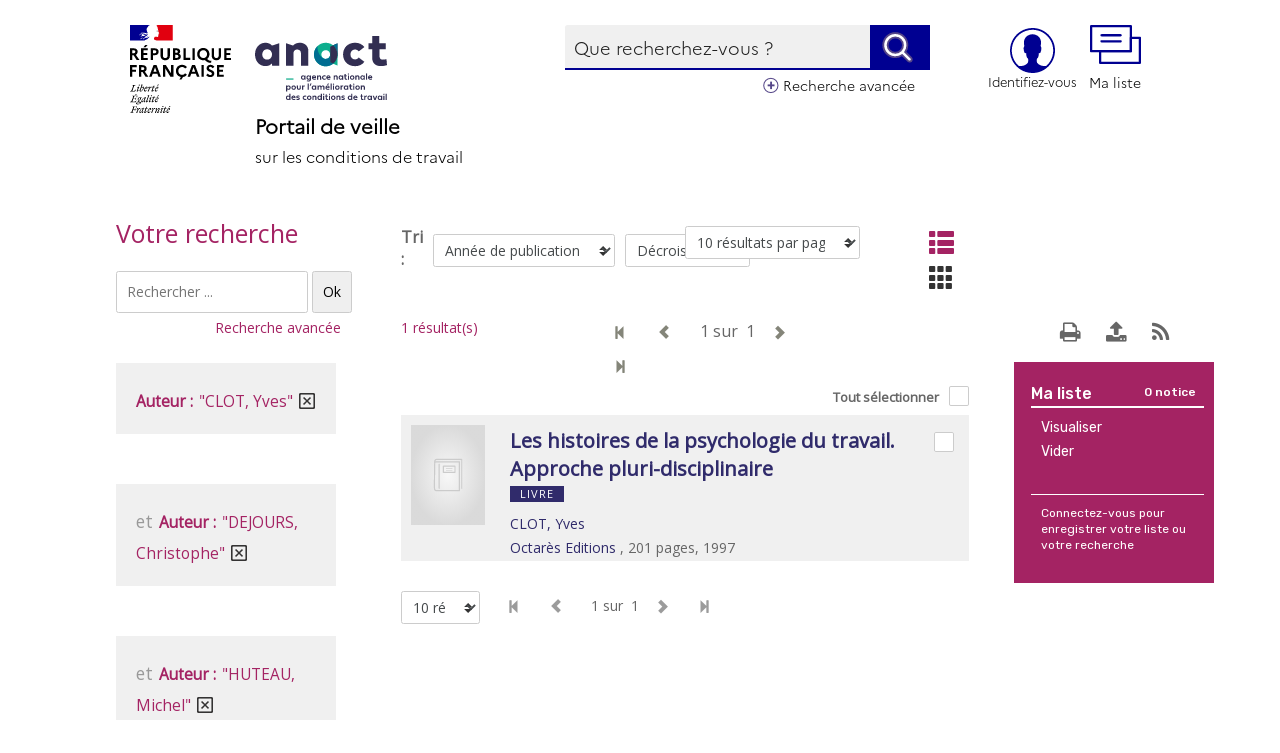

--- FILE ---
content_type: text/html; charset=utf-8
request_url: https://veille-travail.anact.fr/osiros/result/resultat.php?queryosiros=%2A%3A%2A&spec_expand=&sort_define=tri_annee&sort_order=1&fq=auteurs_ac%3A%28%22CLOT%2C+Yves%22%29+AND+auteurs_ac%3A%28%22DEJOURS%2C+Christophe%22%29+AND+auteurs_ac%3A%28%22HUTEAU%2C+Michel%22%29+AND+auteurs_ac%3A%28%22DORAY%2C+Bernard%22%29+AND+typedoc%3A%28%22a%22%29+AND+auteurs_ac%3A%28%22VATIN%2C+Fran%C3%A7ois%22%29%20AND%20auteurs_ac:(%22FERNANDEZ-ZOILA%2C+Adolfo%22)
body_size: 15398
content:


<!-- THEME DEBUG -->
<!-- CALL: theme('html') -->
<!-- FILE NAME SUGGESTIONS:
   * html--osiros--result--resultat.php.tpl.php
   * html--osiros--result.tpl.php
   * html--osiros.tpl.php
   x html.tpl.php
-->
<!-- BEGIN OUTPUT from 'sites/all/themes/themedemo/templates/system/html.tpl.php' -->
<!DOCTYPE html>
<html lang="fr" dir="ltr" prefix="og: http://ogp.me/ns# article: http://ogp.me/ns/article# book: http://ogp.me/ns/book# profile: http://ogp.me/ns/profile# video: http://ogp.me/ns/video# product: http://ogp.me/ns/product# content: http://purl.org/rss/1.0/modules/content/ dc: http://purl.org/dc/terms/ foaf: http://xmlns.com/foaf/0.1/ rdfs: http://www.w3.org/2000/01/rdf-schema# sioc: http://rdfs.org/sioc/ns# sioct: http://rdfs.org/sioc/types# skos: http://www.w3.org/2004/02/skos/core# xsd: http://www.w3.org/2001/XMLSchema#">
<head>
  <link rel="profile" href="http://www.w3.org/1999/xhtml/vocab" />
  <meta charset="utf-8">
  <meta name="viewport" content="width=device-width, initial-scale=1.0">

  <meta property="og:image" content="/sites/all/themes/themedemo/logo.png" />

    <link type="text/css" rel="stylesheet" href="/osiros/front/themes/drupal/jquery.jscrollpane.css" property>
    <link type="text/css" rel="stylesheet" href="/osiros/front/themes/drupal/jquery/custom-theme/jquery-ui-1.8.5.custom.css" property>
    <link type="text/css" rel="stylesheet" href="/osiros/front/themes/drupal/default.css" property>
    <link href="https://maxcdn.bootstrapcdn.com/font-awesome/4.7.0/css/font-awesome.min.css" rel="stylesheet" integrity="sha384-wvfXpqpZZVQGK6TAh5PVlGOfQNHSoD2xbE+QkPxCAFlNEevoEH3Sl0sibVcOQVnN" crossorigin="anonymous">
    
    <!--[if lte IE 7]>
    <style type="text/css">
    .sid-toolbar ul {
            display:inline;zoom:1; 
    }
    </style>
    <![endif]-->
    
    <script type="text/javascript" src="/osiros/front/js/jquery-1.9.1.js"></script>
    <script type="text/javascript" src="/osiros/front/js/jquery-ui-1.9.2.custom.min.js"></script>
    <script type="text/javascript" src="/osiros/front/js/jquery-scrollTo-1.4.10.min.js"></script>
    <script type="text/javascript" src="/osiros/front/js/jquery-form-2.43.js"></script>
    <script type="text/javascript" src="/osiros/front/js/jquery-styleswitch-0.3.js"></script>
    <script type="text/javascript" src="/osiros/front/js/jquery.jeditable.min.js"></script>
    <script type="text/javascript" src="/osiros/front/js/jquery.jscrollpane.min.js"></script>
    <script type="text/javascript" src="/osiros/front/js/jquery.mousewheel.js"></script>

    <script type="text/javascript" src="/osiros/front/js/hoverIntent.js"></script>
    <script type="text/javascript" src="/osiros/front/js/superfish.js"></script>
    <script type="text/javascript" src="/osiros/front/js/supersubs.js"></script>

    <script type="text/javascript" src="/osiros/front/js/default.js"></script>
    <script type="text/javascript" src="/osiros/front/js/init.js"></script>
    <script type="text/javascript" src="/osiros/front/js/specifics/statistiques.js"></script>
        <script type="text/javascript">
        var parent_domain = '';

        function activeGeoloc() {
            if (navigator.geolocation) {

                navigator.geolocation.getCurrentPosition(callbackSuccess, callbackError,
                        {
                            enableHighAccuracy: true, //active la localisation par GPS ou non.
                            //maximumAge : millisecondes, //détermine combien de temps ces données sont valables
                            //timeout : millisecondes //détermine pendant combien de temps on autorise le navigateur à trouver la position de l'utilisateur (le GPS peut prendre plus d'une minute)
                        }
                );
            } else {
                $('.js-loader').hide();
                //console.log('Votre navigateur ne supporte pas la géolocalisation HTML5');
                alert('Votre navigateur ne supporte pas la géolocalisation HTML5');
                $.ajax({
                    url: 'ajax/coordonnees.php',
                    type: 'POST',
                    success: function () {
                        location.reload();
                    }
                });
            }
        }

        function callbackSuccess(position) {
            $('.js-loader').show();
            alert("Votre localisation a été enregistrée.");
            Lat = position.coords.latitude;
            Lgn = position.coords.longitude;
            $.ajax({
                url: 'ajax/coordonnees.php',
                data: {lat: Lat, lgn: Lgn},
                type: 'POST',
                success: function () {
                    location.reload();
                }
            });
        }

        function callbackError(error) {

            switch (error.code) {
                case error.PERMISSION_DENIED:
                    alert("L'utilisateur n'a pas autorisé l'accès à sa position");
                    break;
                case error.POSITION_UNAVAILABLE:
                    alert("L'emplacement de l'utilisateur n'a pas pu être déterminé");
                    break;
                case error.TIMEOUT:
                    alert("Le service n'a pas répondu à temps");
                    break;
            }
            $.ajax({
                url: 'ajax/coordonnees.php',
                type: 'POST',
                success: function () {
                    location.reload();
                }
            });
        }
        $(function () {
            $('#cocheText').bind('click', function () {
                var cases = $("#contain_etablissement").find(':checkbox');
                var checkbox = $('#cocheTout');
                var is_checked = checkbox.attr('checked');
                if (is_checked) {
                    $(checkbox).attr('checked', false);
                    $(this).removeClass('actif');
                } else {
                    $(checkbox).attr('checked', true);
                    $(this).addClass('actif');
                }
                $('#contain_etablissement').find('.js-remove-checkbox').remove();
                $("#contain_etablissement").find('a').removeClass('actif');
                if (checkbox.attr('checked'))
                {
                    $("#contain_etablissement").find('a').addClass('actif');
                    cases.attr('checked', true);
                    $("#contain_etablissement").find('a').append('<span class="js-remove-checkbox">x</span>');
                    $('#cocheText').html('Tout désélectionner');
                }
                else
                {
                    $("#contain_etablissement").find('a').removeClass('actif');
                    cases.attr('checked', false);
                    $("#contain_etablissement").find('a').find('.js-remove-checkbox').remove();
                    $('#cocheText').html('Tout sélectionner');
                }

            });
        });
    </script>

        <script type="text/javascript">
        var Lat = null;
        var Lgn = null;
        $(function () {
            $("#reset_localisation").click(function () {

                activeGeoloc();
            });
        });</script>
   <meta http-equiv="Content-Type" content="text/html; charset=utf-8" />
<meta name="generator" content="Drupal 7 (http://drupal.org)" />
<link rel="canonical" href="https://veille-travail.anact.fr/osiros/result/resultat.php" />
<link rel="shortlink" href="https://veille-travail.anact.fr/osiros/result/resultat.php" />
<meta property="og:site_name" content="Portail de veille sur les conditions de travail" />
<meta property="og:url" content="https://veille-travail.anact.fr/osiros/result/resultat.php" />
<meta name="dcterms.type" content="Text" />
<meta name="dcterms.format" content="text/html" />
<meta name="dcterms.identifier" content="https://veille-travail.anact.fr/osiros/result/resultat.php" />

  <title>| Portail de veille sur les conditions de travail</title>

  <style>
@import url("https://veille-travail.anact.fr/modules/system/system.base.css?t6ncjv");
</style>
<style>
@import url("https://veille-travail.anact.fr/sites/all/modules/calendar/css/calendar_multiday.css?t6ncjv");
@import url("https://veille-travail.anact.fr/sites/all/modules/date/date_api/date.css?t6ncjv");
@import url("https://veille-travail.anact.fr/sites/all/modules/date/date_popup/themes/datepicker.1.7.css?t6ncjv");
@import url("https://veille-travail.anact.fr/sites/all/modules/date/date_repeat_field/date_repeat_field.css?t6ncjv");
@import url("https://veille-travail.anact.fr/modules/field/theme/field.css?t6ncjv");
@import url("https://veille-travail.anact.fr/modules/node/node.css?t6ncjv");
@import url("https://veille-travail.anact.fr/sites/all/modules/office_hours/office_hours.css?t6ncjv");
@import url("https://veille-travail.anact.fr/sites/all/modules/webform_confirm_email/webform_confirm_email.css?t6ncjv");
@import url("https://veille-travail.anact.fr/sites/all/modules/workflow/workflow_admin_ui/workflow_admin_ui.css?t6ncjv");
@import url("https://veille-travail.anact.fr/sites/all/modules/views/css/views.css?t6ncjv");
@import url("https://veille-travail.anact.fr/sites/all/modules/ckeditor/css/ckeditor.css?t6ncjv");
</style>
<style>
@import url("https://veille-travail.anact.fr/sites/all/modules/ctools/css/ctools.css?t6ncjv");
@import url("https://veille-travail.anact.fr/sites/all/modules/webform/css/webform.css?t6ncjv");
</style>
<style>
@import url("https://veille-travail.anact.fr/sites/all/themes/themedemo/src/font/Pe-icon-7-stroke.css?t6ncjv");
</style>
<link type="text/css" rel="stylesheet" href="https://veille-travail.anact.fr/sites/default/files/less/styles.Sol39G1JYzQ7fMlFE8wQTyzlFk1hORdapc_Mt-WK7rQ.css?t6ncjv" media="all" src="/sites/all/themes/themedemo/src/less/styles.css.less" />
<style>
@import url("https://veille-travail.anact.fr/sites/all/themes/themedemo/src/css/jasny-bootstrap.min.css?t6ncjv");
</style>
  <!-- HTML5 element support for IE6-8 -->
  <!--[if lt IE 9]>
    <script src="//html5shiv.googlecode.com/svn/trunk/html5.js"></script>
  <![endif]-->
  <script src="https://veille-travail.anact.fr/sites/all/modules/jquery_update/replace/jquery/1.7/jquery.min.js?v=1.7.2"></script>
<script src="https://veille-travail.anact.fr/misc/jquery.once.js?v=1.2"></script>
<script src="https://veille-travail.anact.fr/misc/drupal.js?t6ncjv"></script>
<script src="https://veille-travail.anact.fr/sites/all/modules/osiros/osirosdrupal/js/jquery-ui-1.11.2/jquery-ui.min.js?t6ncjv"></script>
<script src="https://veille-travail.anact.fr/sites/all/modules/osiros/osirosdrupal/js/jquery.autocomplete.min.js?t6ncjv"></script>
<script src="https://veille-travail.anact.fr/sites/all/modules/osiros/osirosdrupal/js/script.js?t6ncjv"></script>
<script src="https://veille-travail.anact.fr/sites/default/files/languages/fr_ye5Y400dj7rAU7ft8UGyF_SjYtJ7fS58iAukUSeXMXw.js?t6ncjv"></script>
<script src="https://veille-travail.anact.fr/sites/all/modules/webform/js/webform.js?t6ncjv"></script>
<script src="https://veille-travail.anact.fr/sites/all/themes/themedemo/src/bootstrap/js/affix.js?t6ncjv"></script>
<script src="https://veille-travail.anact.fr/sites/all/themes/themedemo/src/bootstrap/js/alert.js?t6ncjv"></script>
<script src="https://veille-travail.anact.fr/sites/all/themes/themedemo/src/bootstrap/js/button.js?t6ncjv"></script>
<script src="https://veille-travail.anact.fr/sites/all/themes/themedemo/src/bootstrap/js/carousel.js?t6ncjv"></script>
<script src="https://veille-travail.anact.fr/sites/all/themes/themedemo/src/bootstrap/js/collapse.js?t6ncjv"></script>
<script src="https://veille-travail.anact.fr/sites/all/themes/themedemo/src/bootstrap/js/dropdown.js?t6ncjv"></script>
<script src="https://veille-travail.anact.fr/sites/all/themes/themedemo/src/bootstrap/js/modal.js?t6ncjv"></script>
<script src="https://veille-travail.anact.fr/sites/all/themes/themedemo/src/bootstrap/js/tooltip.js?t6ncjv"></script>
<script src="https://veille-travail.anact.fr/sites/all/themes/themedemo/src/bootstrap/js/popover.js?t6ncjv"></script>
<script src="https://veille-travail.anact.fr/sites/all/themes/themedemo/src/bootstrap/js/scrollspy.js?t6ncjv"></script>
<script src="https://veille-travail.anact.fr/sites/all/themes/themedemo/src/bootstrap/js/tab.js?t6ncjv"></script>
<script src="https://veille-travail.anact.fr/sites/all/themes/themedemo/src/bootstrap/js/transition.js?t6ncjv"></script>
<script src="https://veille-travail.anact.fr/sites/all/themes/themedemo/src/js/jasny-bootstrap.min.js?t6ncjv"></script>
<script src="https://veille-travail.anact.fr/sites/all/themes/themedemo/src/js/offcanvas.js?t6ncjv"></script>
<script src="https://veille-travail.anact.fr/sites/all/themes/themedemo/src/js/custom-scripts.js?t6ncjv"></script>
<script src="https://veille-travail.anact.fr/sites/all/themes/themedemo/src/js/jquery.jcarousel.min.js?t6ncjv"></script>
<script src="https://veille-travail.anact.fr/sites/all/themes/themedemo/src/js/masonry.pkgd.js?t6ncjv"></script>
<script src="https://veille-travail.anact.fr/sites/all/themes/themedemo/src/js/masonry.pkgd.min.js?t6ncjv"></script>
<script>jQuery.extend(Drupal.settings, {"basePath":"\/","pathPrefix":"","ajaxPageState":{"theme":"themedemo","theme_token":"IPTXSdffnGLj3YpjpVpIWsNlGiHNba9OJepSZ1mPa3Y","js":{"sites\/all\/themes\/bootstrap\/js\/bootstrap.js":1,"sites\/all\/modules\/jquery_update\/replace\/jquery\/1.7\/jquery.min.js":1,"misc\/jquery.once.js":1,"misc\/drupal.js":1,"sites\/all\/modules\/osiros\/osirosdrupal\/js\/jquery-ui-1.11.2\/jquery-ui.min.js":1,"sites\/all\/modules\/osiros\/osirosdrupal\/js\/jquery.autocomplete.min.js":1,"sites\/all\/modules\/osiros\/osirosdrupal\/js\/script.js":1,"public:\/\/languages\/fr_ye5Y400dj7rAU7ft8UGyF_SjYtJ7fS58iAukUSeXMXw.js":1,"sites\/all\/modules\/webform\/js\/webform.js":1,"sites\/all\/themes\/themedemo\/src\/bootstrap\/js\/affix.js":1,"sites\/all\/themes\/themedemo\/src\/bootstrap\/js\/alert.js":1,"sites\/all\/themes\/themedemo\/src\/bootstrap\/js\/button.js":1,"sites\/all\/themes\/themedemo\/src\/bootstrap\/js\/carousel.js":1,"sites\/all\/themes\/themedemo\/src\/bootstrap\/js\/collapse.js":1,"sites\/all\/themes\/themedemo\/src\/bootstrap\/js\/dropdown.js":1,"sites\/all\/themes\/themedemo\/src\/bootstrap\/js\/modal.js":1,"sites\/all\/themes\/themedemo\/src\/bootstrap\/js\/tooltip.js":1,"sites\/all\/themes\/themedemo\/src\/bootstrap\/js\/popover.js":1,"sites\/all\/themes\/themedemo\/src\/bootstrap\/js\/scrollspy.js":1,"sites\/all\/themes\/themedemo\/src\/bootstrap\/js\/tab.js":1,"sites\/all\/themes\/themedemo\/src\/bootstrap\/js\/transition.js":1,"sites\/all\/themes\/themedemo\/src\/js\/jasny-bootstrap.min.js":1,"sites\/all\/themes\/themedemo\/src\/js\/offcanvas.js":1,"sites\/all\/themes\/themedemo\/src\/js\/custom-scripts.js":1,"sites\/all\/themes\/themedemo\/src\/js\/jquery.jcarousel.min.js":1,"sites\/all\/themes\/themedemo\/src\/js\/masonry.pkgd.js":1,"sites\/all\/themes\/themedemo\/src\/js\/masonry.pkgd.min.js":1},"css":{"modules\/system\/system.base.css":1,"sites\/all\/modules\/calendar\/css\/calendar_multiday.css":1,"sites\/all\/modules\/date\/date_api\/date.css":1,"sites\/all\/modules\/date\/date_popup\/themes\/datepicker.1.7.css":1,"sites\/all\/modules\/date\/date_repeat_field\/date_repeat_field.css":1,"modules\/field\/theme\/field.css":1,"modules\/node\/node.css":1,"sites\/all\/modules\/office_hours\/office_hours.css":1,"sites\/all\/modules\/webform_confirm_email\/webform_confirm_email.css":1,"sites\/all\/modules\/workflow\/workflow_admin_ui\/workflow_admin_ui.css":1,"sites\/all\/modules\/views\/css\/views.css":1,"sites\/all\/modules\/ckeditor\/css\/ckeditor.css":1,"sites\/all\/modules\/ctools\/css\/ctools.css":1,"sites\/all\/modules\/webform\/css\/webform.css":1,"sites\/all\/themes\/themedemo\/src\/font\/Pe-icon-7-stroke.css":1,"sites\/all\/themes\/themedemo\/src\/less\/styles.css.less":1,"sites\/all\/themes\/themedemo\/src\/css\/jasny-bootstrap.min.css":1}},"urlIsAjaxTrusted":{"\/osiros\/result\/resultat.php?queryosiros=%2A%3A%2A\u0026spec_expand=\u0026sort_define=tri_annee\u0026sort_order=1\u0026fq=auteurs_ac%3A%28%22CLOT%2C+Yves%22%29+AND+auteurs_ac%3A%28%22DEJOURS%2C+Christophe%22%29+AND+auteurs_ac%3A%28%22HUTEAU%2C+Michel%22%29+AND+auteurs_ac%3A%28%22DORAY%2C+Bernard%22%29+AND+typedoc%3A%28%22a%22%29+AND+auteurs_ac%3A%28%22VATIN%2C+Fran%C3%A7ois%22%29%20AND%20auteurs_ac:(%22FERNANDEZ-ZOILA%2C+Adolfo%22)":true},"bootstrap":{"anchorsFix":"0","anchorsSmoothScrolling":"0","formHasError":1,"popoverEnabled":1,"popoverOptions":{"animation":1,"html":0,"placement":"right","selector":"","trigger":"click","triggerAutoclose":1,"title":"","content":"","delay":0,"container":"body"},"tooltipEnabled":1,"tooltipOptions":{"animation":1,"html":0,"placement":"auto left","selector":"","trigger":"hover focus","delay":0,"container":"body"}}});</script>

 <!-- script pour les filtres de tri -->
<link href="https://cdnjs.cloudflare.com/ajax/libs/select2/4.0.3/css/select2.min.css" rel="stylesheet" />
<script src="https://cdnjs.cloudflare.com/ajax/libs/select2/4.0.3/js/select2.min.js"></script>


<!-- Font Awesome -->
<link rel="stylesheet" href="https://maxcdn.bootstrapcdn.com/font-awesome/4.5.0/css/font-awesome.min.css">

<!-- Matomo -->
<script>
  var _paq = window._paq = window._paq || [];
  /* tracker methods like "setCustomDimension" should be called before "trackPageView" */
  _paq.push(['trackPageView']);
  _paq.push(['enableLinkTracking']);
  (function() {
    var u="//matomo.ebizproduction.com/";
    _paq.push(['setTrackerUrl', u+'matomo.php']);
    _paq.push(['setSiteId', '272']);
    var d=document, g=d.createElement('script'), s=d.getElementsByTagName('script')[0]; 
    g.async=true; g.src=u+'matomo.js'; s.parentNode.insertBefore(g,s);
  })();
</script>
<!-- End Matomo Code --> 


</head>
<body role="document" class="html not-front not-logged-in no-sidebars page-osiros page-osiros-result page-osiros-result-resultatphp">
  <div id="skip-link">
    <a href="#main-content" class="element-invisible element-focusable">Aller au contenu principal</a>
  </div>
    

<!-- THEME DEBUG -->
<!-- CALL: theme('page') -->
<!-- FILE NAME SUGGESTIONS:
   * page--osiros--result--resultat.php.tpl.php
   * page--osiros--result.tpl.php
   * page--osiros.tpl.php
   x page.tpl.php
-->
<!-- BEGIN OUTPUT from 'sites/all/themes/themedemo/templates/system/page.tpl.php' -->

<header id="navbar" role="banner" class="hidden-print navbar-portail navbar container-fluid navbar-default navbar-fixed-top">

    <div class="container-header">

        <div class="container-fluid">


                    <!-- /bouton ma liste mobile -->
                    <a href="/osiros/result/panier_resultat.php" class="btn-icon hidden-md hidden-lg no-padding pull-right" role="button">
                      <span class="btn-maliste-header" aria-hidden="true"></span>
                    </a>




                    <!-- /bouton mon compte mobile -->
                    <div id="menuLogin" class="hidden-md hidden-lg col-xs-4 pull-right">

                    <a class="lien-compte hidden-md hidden-lg" href="/page/identification" title="Accéder à mon compte"><div class="icon-compte hidden-md hidden-lg"></div></a>
                      </div>






          <div class="col-md-5 col-xs-12 col-sm-6" style="padding-top:25px;padding-left: 30px;">
            <a href="/" title="Retour à la page d'accueil" class="logo navbar-btn pull-left">
              <img src="/sites/all/themes/themedemo/src/images/logo-republique-fr.svg" alt="Logo République Française">
            </a>
            <a href="/" title="Accueil" rel="home" class="logo navbar-btn pull-left" id="logo">
              <img src="/sites/all/themes/themedemo/src/images/logo-anact-header.svg" alt="Retour à la page d'accueil" class="header__logo-image">
            </a>
            <div class="titre-header"><span class="titre-haut">Portail de veille</span><br /><span class="sous-titre">sur les conditions de travail</span></div>
            <h1 class="visually-hidden">Portail de veille sur les conditions de travail</h1>
          </div>



          <div class="col-md-7 col-xs-12 entete-moncompte">

                <div class="form-login-osiros">

                    <div id="form_recherche" role="search" class="col-xs-12 col-md-7 col-sm-8">
                        

<!-- THEME DEBUG -->
<!-- CALL: theme('region') -->
<!-- FILE NAME SUGGESTIONS:
   * region--form-recherche.tpl.php
   x region.tpl.php
-->
<!-- BEGIN OUTPUT from 'modules/system/region.tpl.php' -->
  <div class="region region-form-recherche">
    

<!-- THEME DEBUG -->
<!-- CALL: theme('block') -->
<!-- FILE NAME SUGGESTIONS:
   * block--osirosdrupal--osirosdrupal.tpl.php
   * block--osirosdrupal.tpl.php
   * block--form-recherche.tpl.php
   x block.tpl.php
-->
<!-- BEGIN OUTPUT from 'sites/all/themes/bootstrap/templates/block/block.tpl.php' -->
<section id="block-osirosdrupal-osirosdrupal" class="block block-osirosdrupal clearfix">

      
  
        <div class="row header-content-form">



            <div class="header-block-form">
                <form class="form-horizontal form-header" action="/osiros/result/resultat.php">
                    <input id="type_rech" type="hidden" name="type_rech" value="rs" />
                    <input type="hidden" name="index[]" value="fulltext" />
                    <input type="hidden" name="bool[]" value="" />
                    <div>

                        <div class="input-group">
                           <input id="fulltext" placeholder="Que recherchez-vous ?" title="Que recherchez-vous ?" class="form-control" type="text" name="value[]" value="" />
                           <div class="enligne" id="nonConnecte" style="display:none">
                           <span>Nouveautés</span> <input type="checkbox" name="nouveaute" value="Nouveauté" title="Nouveautés">
                           </div>
                           <span class="input-group-btn">
                             <button class="btn btn-link" type="submit" title="Valider"><span class="sr-only">Lancer la recherche</span></button>
                           </span>
                         </div><!-- /input-group -->

                    </div>
                </form>
            </div>
        </div>
</section>

<!-- END OUTPUT from 'sites/all/themes/bootstrap/templates/block/block.tpl.php' -->

  </div>

<!-- END OUTPUT from 'modules/system/region.tpl.php' -->

                        <div class="header-lien-recherche-avancee pull-right"><a href="/osiros/result/rechav.php">Recherche avancée</a></div>
                    </div>

                    <ul class="nav col-md-3 col-md-push-1 col-xs-6 col-xs-push-0">

                        <li class="dropdown" id="menuLogin">







                            <a class="lien-compte hidden-xs hidden-sm" href="/page/identification" title="Accéder à mon compte"><div class="icon-compte hidden-xs hidden-sm"></div><span class="hidden-xs hidden-sm">Identifiez-vous</span></a>


                            <div class="dropdown-menu dropdown-menu-right" style="padding:17px;">
<form class="webform-client-form webform-client-form-1" enctype="multipart/form-data" action="/osiros/result/resultat.php?queryosiros=%2A%3A%2A&amp;spec_expand=&amp;sort_define=tri_annee&amp;sort_order=1&amp;fq=auteurs_ac%3A%28%22CLOT%2C+Yves%22%29+AND+auteurs_ac%3A%28%22DEJOURS%2C+Christophe%22%29+AND+auteurs_ac%3A%28%22HUTEAU%2C+Michel%22%29+AND+auteurs_ac%3A%28%22DORAY%2C+Bernard%22%29+AND+typedoc%3A%28%22a%22%29+AND+auteurs_ac%3A%28%22VATIN%2C+Fran%C3%A7ois%22%29%20AND%20auteurs_ac:(%22FERNANDEZ-ZOILA%2C+Adolfo%22)" method="post" id="webform-client-form-1" accept-charset="UTF-8"><div>

<!-- THEME DEBUG -->
<!-- CALL: theme('webform_form') -->
<!-- BEGIN OUTPUT from 'sites/all/modules/webform/templates/webform-form.tpl.php' -->
<div  class="form-item webform-component webform-component-textfield webform-component--numero-de-carte form-group">
  <label class="control-label" for="edit-submitted-numero-de-carte">Adresse mail <span class="form-required" title="Ce champ est requis.">*</span></label>
 <input required="required" class="form-control form-text required" type="text" id="edit-submitted-numero-de-carte" name="submitted[numero_de_carte]" value="" size="60" maxlength="128" />
</div>
<div  class="form-item webform-component webform-component-password webform-component--mot-de-passe form-group">
  <label class="control-label" for="edit-submitted-mot-de-passe">Mot de passe <span class="form-required" title="Ce champ est requis.">*</span></label>
 <input class="form-control form-text required" type="password" id="edit-submitted-mot-de-passe" name="submitted[mot_de_passe]" size="20" maxlength="128" />
</div>
<input type="hidden" name="details[sid]" />
<input type="hidden" name="details[page_num]" value="1" />
<input type="hidden" name="details[page_count]" value="1" />
<input type="hidden" name="details[finished]" value="0" />
<input type="hidden" name="form_build_id" value="form-Wvtmk8cIuVd_pbJ6DkUi40qWOXhH6Kc_DbCn474FPnE" />
<input type="hidden" name="form_id" value="webform_client_form_1" />
<div id="edit-certify" class="form-item form-type-item form-group"><a href=/formulaire/mot-de-passe-oublie>Mot de passe oublié ?</a></div><div class="form-actions"><button class="webform-submit button-primary btn btn-default form-submit" type="submit" name="op" value="Se connecter">Se connecter</button>
</div>
<!-- END OUTPUT from 'sites/all/modules/webform/templates/webform-form.tpl.php' -->

</div></form>                                  <div class="lien-inscription"><a href="/node/2" >Vous n'avez pas de compte ?</a></div>

  
                            </div>
                        </li>


                    </ul>

                    <a href="/osiros/result/panier_resultat.php" class="btn-icon col-md-2 no-padding hidden-xs hidden-sm" role="button" title="Accéder à ma liste">
                        <span class="btn-maliste-header" aria-hidden="true"></span> Ma liste
                    </a>

                </div>
            </div>
        </div>

    </div>

</header>


<section class="container-fluid">
    <h2 class="element-invisible">Vous êtes ici</h2><ol class="breadcrumb"><span class="inline odd first last"><a href="/">Accueil</a></span></ol>    <a id="main-content"></a>
                
    
    <div id="share-btn">
        <!-- Go to www.addthis.com/dashboard to customize your tools -->
        <div class="btn-export-pdf" title="Exporter la page au format PDF"><a target="_blank" href="/entityprint/osiros/result/resultat.php"></a></div>

        <div class="btn-rss-liste">
                    </div>

        <div class="addthis_inline_share_toolbox"></div>
    </div>

</section>



<!-- /top -->
<!-- /fin top -->

<!-- /precontenu -->
<!-- /fin precontenu -->


<div id="main-content" class="main-container container-fluid" role="main">


    <!-- /colonne droite -->
        <!-- /fin colonne droite -->

    <!-- /colonne gauche utilise par espace mon compte -->
        <!-- /fin colonne gauche -->


          

<!-- THEME DEBUG -->
<!-- CALL: theme('region') -->
<!-- FILE NAME SUGGESTIONS:
   * region--no-wrapper.tpl.php
   * region--content.tpl.php
   x region.tpl.php
-->
<!-- BEGIN OUTPUT from 'modules/system/region.tpl.php' -->
  <div class="region region-content">
    

<!-- THEME DEBUG -->
<!-- CALL: theme('block') -->
<!-- FILE NAME SUGGESTIONS:
   * block--no-wrapper.tpl.php
   * block--system--main.tpl.php
   * block--system.tpl.php
   * block--content.tpl.php
   x block.tpl.php
-->
<!-- BEGIN OUTPUT from 'sites/all/themes/bootstrap/templates/block/block.tpl.php' -->
<section id="block-system-main" class="block block-system clearfix">

      
  
<div id="myModal" class="modal hide fade" style="display: none;">
    <div class="modal-header" style="text-align: right;">
        <a style="cursor: pointer;" class="close" data-dismiss="modal" aria-hidden="true">&times;</a>
    </div>
    <div class="modal-body">
        <p>One fine body…</p>
    </div>
</div><script type="text/javascript" src="/osiros/front/js/specifics/resultat.js"></script>
<script type="text/javascript">
    function changeSort()
    {
        location.href = 'resultat.php?queryosiros=%2A%3A%2A&fq=auteurs_ac%3A%28%22CLOT%2C+Yves%22%29+AND+auteurs_ac%3A%28%22DEJOURS%2C+Christophe%22%29+AND+auteurs_ac%3A%28%22HUTEAU%2C+Michel%22%29+AND+auteurs_ac%3A%28%22DORAY%2C+Bernard%22%29+AND+typedoc%3A%28%22a%22%29+AND+auteurs_ac%3A%28%22VATIN%2C+Fran%C3%A7ois%22%29+AND+auteurs_ac%3A%28%22FERNANDEZ-ZOILA%2C+Adolfo%22%29'
                + unescape('%26')
                + 'sort_define=' + $('#sort_define').val()
                + unescape('%26')
                + 'sort_order=' + $('#sort_order').val()
                + unescape('%26')
                + 'osirosrows=' + $('#options_rows').val();
    }
    function changeSort2()
    {
        location.href = 'resultat.php?queryosiros=%2A%3A%2A&fq=auteurs_ac%3A%28%22CLOT%2C+Yves%22%29+AND+auteurs_ac%3A%28%22DEJOURS%2C+Christophe%22%29+AND+auteurs_ac%3A%28%22HUTEAU%2C+Michel%22%29+AND+auteurs_ac%3A%28%22DORAY%2C+Bernard%22%29+AND+typedoc%3A%28%22a%22%29+AND+auteurs_ac%3A%28%22VATIN%2C+Fran%C3%A7ois%22%29+AND+auteurs_ac%3A%28%22FERNANDEZ-ZOILA%2C+Adolfo%22%29'
                + unescape('%26')
                + 'sort_define=' + $('#sort_define').val()
                + unescape('%26')
                + 'sort_order=' + $('#sort_order').val()
                + unescape('%26')
                + 'osirosrows=' + $('#options_rows2').val();
    }
</script>


<script type="text/javascript">
	$(function ()
    {
		$('.sid-facet-button a').click(function (event) {
			event.preventDefault();
		});
        $('input[name="type"]').bind('change', toggleMailField);
        $('#format').bind('change', changeFormat);
        $('#sid-button-export-cart').click(openExportDialog);
        $('#sid-dialog-export-cart').dialog({
			position: ['center', 'middle'],
            autoOpen: false,
            width: '500px',
            modal: true,
            buttons: {
				Ok: function () {
                    if (checkExportCartForm())
					{
						$(this).find('form').submit();
                    }
				}
			}
		});
        toggleMailField();
			});
	function checkExportCartForm()
	{
		var emailRegExp = /^((([a-z]|\d|[!#\$%&'\*\+\-\/=\?\^_`{\|}~]|[\u00A0-\uD7FF\uF900-\uFDCF\uFDF0-\uFFEF])+(\.([a-z]|\d|[!#\$%&'\*\+\-\/=\?\^_`{\|}~]|[\u00A0-\uD7FF\uF900-\uFDCF\uFDF0-\uFFEF])+)*)|((\x22)((((\x20|\x09)*(\x0d\x0a))?(\x20|\x09)+)?(([\x01-\x08\x0b\x0c\x0e-\x1f\x7f]|\x21|[\x23-\x5b]|[\x5d-\x7e]|[\u00A0-\uD7FF\uF900-\uFDCF\uFDF0-\uFFEF])|(\\([\x01-\x09\x0b\x0c\x0d-\x7f]|[\u00A0-\uD7FF\uF900-\uFDCF\uFDF0-\uFFEF]))))*(((\x20|\x09)*(\x0d\x0a))?(\x20|\x09)+)?(\x22)))@((([a-z]|\d|[\u00A0-\uD7FF\uF900-\uFDCF\uFDF0-\uFFEF])|(([a-z]|\d|[\u00A0-\uD7FF\uF900-\uFDCF\uFDF0-\uFFEF])([a-z]|\d|-|\.|_|~|[\u00A0-\uD7FF\uF900-\uFDCF\uFDF0-\uFFEF])*([a-z]|\d|[\u00A0-\uD7FF\uF900-\uFDCF\uFDF0-\uFFEF])))\.)+(([a-z]|[\u00A0-\uD7FF\uF900-\uFDCF\uFDF0-\uFFEF])|(([a-z]|[\u00A0-\uD7FF\uF900-\uFDCF\uFDF0-\uFFEF])([a-z]|\d|-|\.|_|~|[\u00A0-\uD7FF\uF900-\uFDCF\uFDF0-\uFFEF])*([a-z]|[\u00A0-\uD7FF\uF900-\uFDCF\uFDF0-\uFFEF])))\.?$/i;
		if ($('#type_email').is(':checked') && !emailRegExp.test($('#email').val()))
		{
			$('#sid-dialog-export-cart-response').addClass('sid-error').html('<p>Vous devez fournir une adresse email correcte.</p>');
			return false;
		}
		if ($('#type_file').is(':checked') && $('#filename').val() == '')
		{
			$('#sid-dialog-export-cart-response').addClass('sid-error').html('<p>Vous devez fournir un nom de fichier</p>');
			return false;
		}
		return true;
	}

    function toggleMailField()
    {
		if ($('#type_email').is(':checked'))
		{
			$('#sid-export-cart-email').show();
		}
		else
		{
			$('#sid-export-cart-email').hide();
		}
    }

    function openExportDialog()
    {
		$('#sid-dialog-export-cart').dialog('open');
    }

    function changeFormat()
    {
		var format = $(this).val();
		var filename = $('#filename').val();
		var file_basename = '';
		var file_regexp = /^(.+)\.[^.]+$/.exec(filename);
		if (filename)
		{
			if (file_regexp == null)
			{
				file_basename = filename;
			}
            else
            {
                file_basename = file_regexp[1];
            }
        }
        else {
            file_basename = 'export';
        }

        switch (format)
        {
            case 'endnote':
            case 'zotero':
            case 'connotea':
            case 'citeulike':
                $('#filename').val(file_basename + '.ris');
                break;

            case 'bibtex':
                $('#filename').val(file_basename + '.bib');
                break;

            case 'csv':
                $('#filename').val(file_basename + '.csv');
                break;

            case 'excel':
                $('#filename').val(file_basename + '.xls');
                break;

            default:
                $('#filename').val(file_basename + '.txt');
                break;
        }
    }
</script>

<section id="sid-dialog-export-cart" class="dialog" title="Exporter la sélection" style="display:none;">
    <div id="sid-dialog-export-cart-response"></div>
    <form action="/osiros/result/ajax/export.php" method="post">
        <fieldset>
            <p>
                <span class="sid-fieldset">
                    <input type="radio" id="type_email" checked="checked" name="type" value="email" />
                    <label for="type_email">E-mail</label>
                    <input type="radio" id="type_file" name="type" value="file" />
                    <label for="type_file">Fichier</label>
                </span>
            </p>
            <p id="sid-export-cart-email">
                <label for="email">E-mail :</label>
                <input type="text" id="email" name="email" value="" />
            </p>
            <p>
                <label for="filename">Nom du fichier :</label>
                <input type="text" id="filename" name="filename" value="export_20260121.txt" />
            </p>
            <p>
                <label for="format">Format bibliographique :</label>
                <select id="format" name="format">
                                        <option value="text">Texte</option>
                                        <option value="csv">CSV</option>
                                        <option value="excel">Excel</option>
                                    </select>
                <input type="hidden" id="page_osiros" name="page" value="resultat" />
                <input type="hidden" id="id" name="id" value="" />
            </p>
        </fieldset>
    </form>
</section>
<div id="sid-page" class="content">
        <div class="row pager-container-header">

            </div>


    <div class="row">
        <div class="col-md-12">

            <ul class="nav nav-tabs nav-justified">
                            </ul>



            <div class="tab-content">
                <div id="home" class="tab-pane active">
                    <div class="row">
                                                <button type="button" class="btn btn-info hidden-md hidden-lg" data-toggle="collapse" data-target="#collapsed_facettes" id="facettes_btn">Filtres</button>
                                                <div class="col-md-3 collapse" id="collapsed_facettes">
                                                    <form id="sid-rechercheSimpleFormResul" action="resultat.php" method="get" class="stat_requete_simple">
                                                        <div class="facette">
                                                            <!--<div class="facette-container col-sm-hide col-md-show">
                                                                <ul class="nav nav-pills nav-stacked">
                                                                    <li class="" style="padding-left: 5px;">
                                                                        <label>
                                                                            <a href="#">Restreindre aux documents disponibles</a>
                                                                        </label>
                                                                    </li>
                                                                </ul>
                                                            </div>-->
                                                            <h3 class="facette-link-title col-sm-show" style="display:none">Filtres<a class="js-navbar-facette-toggle col-sm-show" href="#"><span class="fa fa-bars"></span></a></h3>
                                                            <div class="facette-container col-sm-hide col-md-show">
                                                                                                                                    <h4 data-block="auteur" class="js-facette-title facette-title">Auteur<span class="fa fa-chevron-down"></span></h4>
                                                                    <div class="facette-content js-facette-content-auteur" style="display: block;">
                                                                        <ul class="nav nav-pills nav-stacked">
                                                                                                                                                        <li class="stat_facette_auteur">
                                                                                <label>
                                                                                                                                                                        <a href="resultat.php?queryosiros=%2A%3A%2A&amp;spec_expand=&amp;sort_define=tri_annee&amp;sort_order=1&amp;fq=auteurs_ac%3A%28%22CLOT%2C+Yves%22%29+AND+auteurs_ac%3A%28%22DEJOURS%2C+Christophe%22%29+AND+auteurs_ac%3A%28%22HUTEAU%2C+Michel%22%29+AND+auteurs_ac%3A%28%22DORAY%2C+Bernard%22%29+AND+typedoc%3A%28%22a%22%29+AND+auteurs_ac%3A%28%22VATIN%2C+Fran%C3%A7ois%22%29+AND+auteurs_ac%3A%28%22FERNANDEZ-ZOILA%2C+Adolfo%22%29%20AND%20auteurs_ac:(&quot;BILLIARD%2C+Isabelle&quot;)" title="BILLIARD, Isabelle">
                                                                                                                                                                                BILLIARD, Isabelle (1)                                                                                    </a>
                                                                                                                                                                    </label>
                                                                            </li>
                                                                                                                                                        <li class="stat_facette_auteur">
                                                                                <label>
                                                                                                                                                                            CLOT, Yves (1)                                                                                </label>
                                                                            </li>
                                                                                                                                                        <li class="stat_facette_auteur">
                                                                                <label>
                                                                                                                                                                        <a href="resultat.php?queryosiros=%2A%3A%2A&amp;spec_expand=&amp;sort_define=tri_annee&amp;sort_order=1&amp;fq=auteurs_ac%3A%28%22CLOT%2C+Yves%22%29+AND+auteurs_ac%3A%28%22DEJOURS%2C+Christophe%22%29+AND+auteurs_ac%3A%28%22HUTEAU%2C+Michel%22%29+AND+auteurs_ac%3A%28%22DORAY%2C+Bernard%22%29+AND+typedoc%3A%28%22a%22%29+AND+auteurs_ac%3A%28%22VATIN%2C+Fran%C3%A7ois%22%29+AND+auteurs_ac%3A%28%22FERNANDEZ-ZOILA%2C+Adolfo%22%29%20AND%20auteurs_ac:(&quot;CURIE%2C+Jacques&quot;)" title="CURIE, Jacques">
                                                                                                                                                                                CURIE, Jacques (1)                                                                                    </a>
                                                                                                                                                                    </label>
                                                                            </li>
                                                                                                                                                        <li class="stat_facette_auteur">
                                                                                <label>
                                                                                                                                                                            DEJOURS, Christophe (1)                                                                                </label>
                                                                            </li>
                                                                                                                                                        <li class="stat_facette_auteur">
                                                                                <label>
                                                                                                                                                                            DORAY, Bernard (1)                                                                                </label>
                                                                            </li>
                                                                                                                                                        <li class="stat_facette_auteur">
                                                                                <label>
                                                                                                                                                                        <a href="resultat.php?queryosiros=%2A%3A%2A&amp;spec_expand=&amp;sort_define=tri_annee&amp;sort_order=1&amp;fq=auteurs_ac%3A%28%22CLOT%2C+Yves%22%29+AND+auteurs_ac%3A%28%22DEJOURS%2C+Christophe%22%29+AND+auteurs_ac%3A%28%22HUTEAU%2C+Michel%22%29+AND+auteurs_ac%3A%28%22DORAY%2C+Bernard%22%29+AND+typedoc%3A%28%22a%22%29+AND+auteurs_ac%3A%28%22VATIN%2C+Fran%C3%A7ois%22%29+AND+auteurs_ac%3A%28%22FERNANDEZ-ZOILA%2C+Adolfo%22%29%20AND%20auteurs_ac:(&quot;DUPUY%2C+Raymond&quot;)" title="DUPUY, Raymond">
                                                                                                                                                                                DUPUY, Raymond (1)                                                                                    </a>
                                                                                                                                                                    </label>
                                                                            </li>
                                                                                                                                                        <li class="stat_facette_auteur">
                                                                                <label>
                                                                                                                                                                            FERNANDEZ-ZOILA, Adolfo (1)                                                                                </label>
                                                                            </li>
                                                                                                                                                        <li class="stat_facette_auteur">
                                                                                <label>
                                                                                                                                                                            HUTEAU, Michel (1)                                                                                </label>
                                                                            </li>
                                                                                                                                                        <li class="stat_facette_auteur">
                                                                                <label>
                                                                                                                                                                        <a href="resultat.php?queryosiros=%2A%3A%2A&amp;spec_expand=&amp;sort_define=tri_annee&amp;sort_order=1&amp;fq=auteurs_ac%3A%28%22CLOT%2C+Yves%22%29+AND+auteurs_ac%3A%28%22DEJOURS%2C+Christophe%22%29+AND+auteurs_ac%3A%28%22HUTEAU%2C+Michel%22%29+AND+auteurs_ac%3A%28%22DORAY%2C+Bernard%22%29+AND+typedoc%3A%28%22a%22%29+AND+auteurs_ac%3A%28%22VATIN%2C+Fran%C3%A7ois%22%29+AND+auteurs_ac%3A%28%22FERNANDEZ-ZOILA%2C+Adolfo%22%29%20AND%20auteurs_ac:(&quot;LEPLAT%2C+Jacques&quot;)" title="LEPLAT, Jacques">
                                                                                                                                                                                LEPLAT, Jacques (1)                                                                                    </a>
                                                                                                                                                                    </label>
                                                                            </li>
                                                                                                                                                        <li class="stat_facette_auteur">
                                                                                <label>
                                                                                                                                                                        <a href="resultat.php?queryosiros=%2A%3A%2A&amp;spec_expand=&amp;sort_define=tri_annee&amp;sort_order=1&amp;fq=auteurs_ac%3A%28%22CLOT%2C+Yves%22%29+AND+auteurs_ac%3A%28%22DEJOURS%2C+Christophe%22%29+AND+auteurs_ac%3A%28%22HUTEAU%2C+Michel%22%29+AND+auteurs_ac%3A%28%22DORAY%2C+Bernard%22%29+AND+typedoc%3A%28%22a%22%29+AND+auteurs_ac%3A%28%22VATIN%2C+Fran%C3%A7ois%22%29+AND+auteurs_ac%3A%28%22FERNANDEZ-ZOILA%2C+Adolfo%22%29%20AND%20auteurs_ac:(&quot;MENDEL%2C+G%C3%A9rard&quot;)" title="MENDEL, Gérard">
                                                                                                                                                                                MENDEL, Gérard (1)                                                                                    </a>
                                                                                                                                                                    </label>
                                                                            </li>
                                                                                                                                                        <li class="sid-facet-loaded stat_facette_auteur">
                                                                                <label>
                                                                                                                                                                            VATIN, François (1)                                                                                </label>
                                                                            </li>
                                                                                                                                                        <li class="sid-facet-button sid-facet-init">
                                                                                <label>
                                                                                                                                                                        <a href="#" title="+ de critères">
                                                                                                                                                                                + de critères                                                                                     </a>
                                                                                                                                                                    </label>
                                                                            </li>
                                                                                                                                                        <li class="sid-facet-button sid-facet-loaded"><a href="#">- de critères</a></li>
                                                                                                                                                    </ul>
                                                                    </div>
                                                                    <div class="js-close-facette hidden-xs"><a href="#"><span class="glyphicon glyphicon-remove"></span></a></div>
                                                                                                                                        <h4 data-block="editeur" class="js-facette-title facette-title">Éditeur<span class="fa fa-chevron-down"></span></h4>
                                                                    <div class="facette-content js-facette-content-editeur" style="display: block;">
                                                                        <ul class="nav nav-pills nav-stacked">
                                                                                                                                                        <li class="stat_facette_editeur">
                                                                                <label>
                                                                                                                                                                        <a href="resultat.php?queryosiros=%2A%3A%2A&amp;spec_expand=&amp;sort_define=tri_annee&amp;sort_order=1&amp;fq=auteurs_ac%3A%28%22CLOT%2C+Yves%22%29+AND+auteurs_ac%3A%28%22DEJOURS%2C+Christophe%22%29+AND+auteurs_ac%3A%28%22HUTEAU%2C+Michel%22%29+AND+auteurs_ac%3A%28%22DORAY%2C+Bernard%22%29+AND+typedoc%3A%28%22a%22%29+AND+auteurs_ac%3A%28%22VATIN%2C+Fran%C3%A7ois%22%29+AND+auteurs_ac%3A%28%22FERNANDEZ-ZOILA%2C+Adolfo%22%29%20AND%20editeurs_tous:(&quot;Octar%C3%A8s+Editions&quot;)" title="Octarès Editions">
                                                                                                                                                                                Octarès Editions (1)                                                                                    </a>
                                                                                                                                                                    </label>
                                                                            </li>
                                                                                                                                                    </ul>
                                                                    </div>
                                                                    <div class="js-close-facette hidden-xs"><a href="#"><span class="glyphicon glyphicon-remove"></span></a></div>
                                                                                                                                        <h4 data-block="annee-publication" class="js-facette-title facette-title">Année de publication<span class="fa fa-chevron-down"></span></h4>
                                                                    <div class="facette-content js-facette-content-annee-publication" style="display: block;">
                                                                        <ul class="nav nav-pills nav-stacked">
                                                                                                                                                        <li class="stat_facette_anpub">
                                                                                <label>
                                                                                                                                                                        <a href="resultat.php?queryosiros=%2A%3A%2A&amp;spec_expand=&amp;sort_define=tri_annee&amp;sort_order=1&amp;fq=auteurs_ac%3A%28%22CLOT%2C+Yves%22%29+AND+auteurs_ac%3A%28%22DEJOURS%2C+Christophe%22%29+AND+auteurs_ac%3A%28%22HUTEAU%2C+Michel%22%29+AND+auteurs_ac%3A%28%22DORAY%2C+Bernard%22%29+AND+typedoc%3A%28%22a%22%29+AND+auteurs_ac%3A%28%22VATIN%2C+Fran%C3%A7ois%22%29+AND+auteurs_ac%3A%28%22FERNANDEZ-ZOILA%2C+Adolfo%22%29%20AND%20tri_annee:(&quot;1997&quot;)" title="1997">
                                                                                                                                                                                1997 (1)                                                                                    </a>
                                                                                                                                                                    </label>
                                                                            </li>
                                                                                                                                                    </ul>
                                                                    </div>
                                                                    <div class="js-close-facette hidden-xs"><a href="#"><span class="glyphicon glyphicon-remove"></span></a></div>
                                                                                                                                        <h4 data-block="type-document" class="js-facette-title facette-title">Type de document<span class="fa fa-chevron-down"></span></h4>
                                                                    <div class="facette-content js-facette-content-type-document" style="display: block;">
                                                                        <ul class="nav nav-pills nav-stacked">
                                                                                                                                                        <li class="stat_facette_typedoc">
                                                                                <label>
                                                                                                                                                                            Livre (1)                                                                                </label>
                                                                            </li>
                                                                                                                                                    </ul>
                                                                    </div>
                                                                    <div class="js-close-facette hidden-xs"><a href="#"><span class="glyphicon glyphicon-remove"></span></a></div>
                                                                                                                                </div>
                                                        </div>
                                                        <div class="clearfix"></div>
                                                    </form>
                                                </div>
                        <div class="col-md-3 hidden-xs hidden-sm">
                            <form id="sid-rechercheSimpleFormResul" action="resultat.php" method="get" class="stat_requete_simple">
                            <label class="title-form-rech-simple" title="Votre recherche">Votre recherche</label>
								<script type="text/javascript" src="/osiros/front/js/specifics/index.js"></script>


    <div id="sid-recherche">

        <div id="sid-rechercheSimple">
            <fieldset>
                <div class="container-inline">
                    <input type="hidden" name="type_rech" id="type_rech" value="rs" />
                    <input type="hidden" name="index[]" value="fulltext" />
                    <input type="hidden" name="bool[]" value="" />
                    <input id="nr" type="hidden" value="1" name="nr">
                    <input type="hidden" value="1" name="fq">
                    <div class="form-item form-type-textfield form-item-search-block-form">
                        <input type="text" title="Indiquer les termes à rechercher" id="sid-input-recherche-simple" name="value[]"  value="" size="15" maxlength="128" class="form-text autocomplete" placeholder="Rechercher ...">
                    </div>
                    <input type="submit" id="edit-submit-osiros" name="op" value="Ok" class="form-submit">
                    <!--<div class="btn-geoloc" title="Partager sa géolocalisation pour localiser les ouvrages les plus proches de ma position.">
                        <input type="checkbox" id="reset_localisation" />Partager sa géolocalisation                        <a onclick="alert('Partager sa géolocalisation pour localiser les ouvrages les plus proches de ma position.');" class="geoloc-help">&nbsp;?&nbsp;</a>
                    </div>-->
                </div>
				<!--
                <div class="sid-slider-container">
                    <label for="slider-text">Date : </label><span id="slider-text">
                        <input type="text" id="Datefrom" value="" size="4" maxlength="4"/> à 
                        <input type="text" id="Dateto" value="2026" size="4" maxlength="4"/>
                    </span>
                    <input type="hidden" id="slider-year" value="2026" />
                    <input type="hidden" id="slider-year-minus" value="" />
                    <input type="hidden" id="slider-min-year" value="" />
                    <input type="hidden" id="slider-max-year" value="2026" />
                    <input type="hidden" id="slider-link" value="q=%2A%3A%2A&spec_expand=&sort_define=tri_annee&sort_order=1&fq=auteurs_ac%3A%28%22CLOT%2C+Yves%22%29+AND+auteurs_ac%3A%28%22DEJOURS%2C+Christophe%22%29+AND+auteurs_ac%3A%28%22HUTEAU%2C+Michel%22%29+AND+auteurs_ac%3A%28%22DORAY%2C+Bernard%22%29+AND+typedoc%3A%28%22a%22%29+AND+auteurs_ac%3A%28%22VATIN%2C+Fran%C3%A7ois%22%29%20AND%20auteurs_ac:(%22FERNANDEZ-ZOILA%2C+Adolfo%22)&ct=drupal&min_year_slide=&max_year_slide=" />
                    <input type="hidden" id="slider-link-fq" value="auteurs_ac%3A%28%22CLOT%2C+Yves%22%29+AND+auteurs_ac%3A%28%22DEJOURS%2C+Christophe%22%29+AND+auteurs_ac%3A%28%22HUTEAU%2C+Michel%22%29+AND+auteurs_ac%3A%28%22DORAY%2C+Bernard%22%29+AND+typedoc%3A%28%22a%22%29+AND+auteurs_ac%3A%28%22VATIN%2C+Fran%C3%A7ois%22%29+AND+auteurs_ac%3A%28%22FERNANDEZ-ZOILA%2C+Adolfo%22%29" />
                    <div id="slider-range"></div>
                    <input type="hidden" id="submit_slider_link" value="" />

                    <br />
                    <input id="submit_slider" type="button" value="Filtrer" />
                </div>-->
            </fieldset>
            <!--<div class="sid-init-filter">
                <p class="search-reset">
                    <span class="before"></span>
                    <a title="Réinitialiser les filtres" class="js-search-reset active">Réinitialiser les filtres</a>
                    <span class="after"></span>
                </p>
            </div>
            <h3>Autre filtres</h3>-->
        </div>
    </div>

<script type="text/javascript" src="/osiros/front/js/checkbox.controller.js"></script>
<script type="text/javascript">
    $(function(){
       $('.js-search-reset').click(function(event){
           event.preventDefault();
           console.log(document.URL);
           var url = document.URL;
           if(url.indexOf("?") != -1){
               window.location.href = document.URL +  '&reset=1' ;
           }else{
               window.location.href = document.URL +  '?reset=1' ;
           }
       });
    });
</script>                               <div class="lien-recherche-avancee"><a href="rechav.php">Recherche avancée</a></div>
                                <div class="facette">
                                    <div class="facette-container col-sm-hide col-md-show">
                                        										<div class="sid-summary">


												<div class="clearfix"></div>

																								<span class="sid-index-name">Auteur&nbsp;:</span>
												<span class="sid-index-value">&quot;CLOT, Yves&quot;</span>
												<span class="sid-index-delete"><a href="resultat.php?queryosiros=%2A%3A%2A&amp;spec_expand=&amp;sort_define=tri_annee&amp;sort_order=1&amp;fq=auteurs_ac%3A%28%22DEJOURS%2C+Christophe%22%29+AND+auteurs_ac%3A%28%22HUTEAU%2C+Michel%22%29+AND+auteurs_ac%3A%28%22DORAY%2C+Bernard%22%29+AND+typedoc%3A%28%22a%22%29+AND+auteurs_ac%3A%28%22VATIN%2C+Fran%C3%A7ois%22%29+AND+auteurs_ac%3A%28%22FERNANDEZ-ZOILA%2C+Adolfo%22%29" title="Supprimer le critère de recherche"><img src="/osiros/front/themes/drupal/img/sup_facette.png" alt="Supprimer le critère de recherche" /></a></span>


										</div>
                                        										<div class="sid-summary">


												<div class="clearfix"></div>

																								<span class="sid-operator">et</span>
																								<span class="sid-index-name">Auteur&nbsp;:</span>
												<span class="sid-index-value">&quot;DEJOURS, Christophe&quot;</span>
												<span class="sid-index-delete"><a href="resultat.php?queryosiros=%2A%3A%2A&amp;spec_expand=&amp;sort_define=tri_annee&amp;sort_order=1&amp;fq=auteurs_ac%3A%28%22CLOT%2C+Yves%22%29+AND+auteurs_ac%3A%28%22HUTEAU%2C+Michel%22%29+AND+auteurs_ac%3A%28%22DORAY%2C+Bernard%22%29+AND+typedoc%3A%28%22a%22%29+AND+auteurs_ac%3A%28%22VATIN%2C+Fran%C3%A7ois%22%29+AND+auteurs_ac%3A%28%22FERNANDEZ-ZOILA%2C+Adolfo%22%29" title="Supprimer le critère de recherche"><img src="/osiros/front/themes/drupal/img/sup_facette.png" alt="Supprimer le critère de recherche" /></a></span>


										</div>
                                        										<div class="sid-summary">


												<div class="clearfix"></div>

																								<span class="sid-operator">et</span>
																								<span class="sid-index-name">Auteur&nbsp;:</span>
												<span class="sid-index-value">&quot;HUTEAU, Michel&quot;</span>
												<span class="sid-index-delete"><a href="resultat.php?queryosiros=%2A%3A%2A&amp;spec_expand=&amp;sort_define=tri_annee&amp;sort_order=1&amp;fq=auteurs_ac%3A%28%22CLOT%2C+Yves%22%29+AND+auteurs_ac%3A%28%22DEJOURS%2C+Christophe%22%29+AND+auteurs_ac%3A%28%22DORAY%2C+Bernard%22%29+AND+typedoc%3A%28%22a%22%29+AND+auteurs_ac%3A%28%22VATIN%2C+Fran%C3%A7ois%22%29+AND+auteurs_ac%3A%28%22FERNANDEZ-ZOILA%2C+Adolfo%22%29" title="Supprimer le critère de recherche"><img src="/osiros/front/themes/drupal/img/sup_facette.png" alt="Supprimer le critère de recherche" /></a></span>


										</div>
                                        										<div class="sid-summary">


												<div class="clearfix"></div>

																								<span class="sid-operator">et</span>
																								<span class="sid-index-name">Auteur&nbsp;:</span>
												<span class="sid-index-value">&quot;DORAY, Bernard&quot;</span>
												<span class="sid-index-delete"><a href="resultat.php?queryosiros=%2A%3A%2A&amp;spec_expand=&amp;sort_define=tri_annee&amp;sort_order=1&amp;fq=auteurs_ac%3A%28%22CLOT%2C+Yves%22%29+AND+auteurs_ac%3A%28%22DEJOURS%2C+Christophe%22%29+AND+auteurs_ac%3A%28%22HUTEAU%2C+Michel%22%29+AND+typedoc%3A%28%22a%22%29+AND+auteurs_ac%3A%28%22VATIN%2C+Fran%C3%A7ois%22%29+AND+auteurs_ac%3A%28%22FERNANDEZ-ZOILA%2C+Adolfo%22%29" title="Supprimer le critère de recherche"><img src="/osiros/front/themes/drupal/img/sup_facette.png" alt="Supprimer le critère de recherche" /></a></span>


										</div>
                                        										<div class="sid-summary">


												<div class="clearfix"></div>

																								<span class="sid-operator">et</span>
																								<span class="sid-index-name">Type de document&nbsp;:</span>
												<span class="sid-index-value">Livre</span>
												<span class="sid-index-delete"><a href="resultat.php?queryosiros=%2A%3A%2A&amp;spec_expand=&amp;sort_define=tri_annee&amp;sort_order=1&amp;fq=auteurs_ac%3A%28%22CLOT%2C+Yves%22%29+AND+auteurs_ac%3A%28%22DEJOURS%2C+Christophe%22%29+AND+auteurs_ac%3A%28%22HUTEAU%2C+Michel%22%29+AND+auteurs_ac%3A%28%22DORAY%2C+Bernard%22%29+AND+auteurs_ac%3A%28%22VATIN%2C+Fran%C3%A7ois%22%29+AND+auteurs_ac%3A%28%22FERNANDEZ-ZOILA%2C+Adolfo%22%29" title="Supprimer le critère de recherche"><img src="/osiros/front/themes/drupal/img/sup_facette.png" alt="Supprimer le critère de recherche" /></a></span>


										</div>
                                        										<div class="sid-summary">


												<div class="clearfix"></div>

																								<span class="sid-operator">et</span>
																								<span class="sid-index-name">Auteur&nbsp;:</span>
												<span class="sid-index-value">&quot;VATIN, François&quot;</span>
												<span class="sid-index-delete"><a href="resultat.php?queryosiros=%2A%3A%2A&amp;spec_expand=&amp;sort_define=tri_annee&amp;sort_order=1&amp;fq=auteurs_ac%3A%28%22CLOT%2C+Yves%22%29+AND+auteurs_ac%3A%28%22DEJOURS%2C+Christophe%22%29+AND+auteurs_ac%3A%28%22HUTEAU%2C+Michel%22%29+AND+auteurs_ac%3A%28%22DORAY%2C+Bernard%22%29+AND+typedoc%3A%28%22a%22%29+AND+auteurs_ac%3A%28%22FERNANDEZ-ZOILA%2C+Adolfo%22%29" title="Supprimer le critère de recherche"><img src="/osiros/front/themes/drupal/img/sup_facette.png" alt="Supprimer le critère de recherche" /></a></span>


										</div>
                                        										<div class="sid-summary">


												<div class="clearfix"></div>

																								<span class="sid-operator">et</span>
																								<span class="sid-index-name">Auteur&nbsp;:</span>
												<span class="sid-index-value">&quot;FERNANDEZ-ZOILA, Adolfo&quot;</span>
												<span class="sid-index-delete"><a href="resultat.php?queryosiros=%2A%3A%2A&amp;spec_expand=&amp;sort_define=tri_annee&amp;sort_order=1&amp;fq=auteurs_ac%3A%28%22CLOT%2C+Yves%22%29+AND+auteurs_ac%3A%28%22DEJOURS%2C+Christophe%22%29+AND+auteurs_ac%3A%28%22HUTEAU%2C+Michel%22%29+AND+auteurs_ac%3A%28%22DORAY%2C+Bernard%22%29+AND+typedoc%3A%28%22a%22%29+AND+auteurs_ac%3A%28%22VATIN%2C+Fran%C3%A7ois%22%29" title="Supprimer le critère de recherche"><img src="/osiros/front/themes/drupal/img/sup_facette.png" alt="Supprimer le critère de recherche" /></a></span>


										</div>
                                                                                    <h4 data-block="auteur" class="js-facette-title facette-title">Auteur<span class="fa fa-chevron-down"></span></h4>
                                            <div class="facette-content js-facette-content-auteur" style="display: block;">
                                                <ul class="nav nav-pills nav-stacked">
                                                                                                        <li class="stat_facette_auteur">
                                                        <label>
                                                                                                                        <a href="resultat.php?queryosiros=%2A%3A%2A&amp;spec_expand=&amp;sort_define=tri_annee&amp;sort_order=1&amp;fq=auteurs_ac%3A%28%22CLOT%2C+Yves%22%29+AND+auteurs_ac%3A%28%22DEJOURS%2C+Christophe%22%29+AND+auteurs_ac%3A%28%22HUTEAU%2C+Michel%22%29+AND+auteurs_ac%3A%28%22DORAY%2C+Bernard%22%29+AND+typedoc%3A%28%22a%22%29+AND+auteurs_ac%3A%28%22VATIN%2C+Fran%C3%A7ois%22%29+AND+auteurs_ac%3A%28%22FERNANDEZ-ZOILA%2C+Adolfo%22%29%20AND%20auteurs_ac:(&quot;BILLIARD%2C+Isabelle&quot;)" title="Filtrer uniquement sur BILLIARD, Isabelle">
                                                                                                                                BILLIARD, Isabelle (1)                                                            </a>
                                                                                                                    </label>
                                                    </li>
                                                                                                        <li class="stat_facette_auteur">
                                                        <label>
                                                                                                                            CLOT, Yves (1)                                                        </label>
                                                    </li>
                                                                                                        <li class="stat_facette_auteur">
                                                        <label>
                                                                                                                        <a href="resultat.php?queryosiros=%2A%3A%2A&amp;spec_expand=&amp;sort_define=tri_annee&amp;sort_order=1&amp;fq=auteurs_ac%3A%28%22CLOT%2C+Yves%22%29+AND+auteurs_ac%3A%28%22DEJOURS%2C+Christophe%22%29+AND+auteurs_ac%3A%28%22HUTEAU%2C+Michel%22%29+AND+auteurs_ac%3A%28%22DORAY%2C+Bernard%22%29+AND+typedoc%3A%28%22a%22%29+AND+auteurs_ac%3A%28%22VATIN%2C+Fran%C3%A7ois%22%29+AND+auteurs_ac%3A%28%22FERNANDEZ-ZOILA%2C+Adolfo%22%29%20AND%20auteurs_ac:(&quot;CURIE%2C+Jacques&quot;)" title="Filtrer uniquement sur CURIE, Jacques">
                                                                                                                                CURIE, Jacques (1)                                                            </a>
                                                                                                                    </label>
                                                    </li>
                                                                                                        <li class="stat_facette_auteur">
                                                        <label>
                                                                                                                            DEJOURS, Christophe (1)                                                        </label>
                                                    </li>
                                                                                                        <li class="stat_facette_auteur">
                                                        <label>
                                                                                                                            DORAY, Bernard (1)                                                        </label>
                                                    </li>
                                                                                                        <li class="stat_facette_auteur">
                                                        <label>
                                                                                                                        <a href="resultat.php?queryosiros=%2A%3A%2A&amp;spec_expand=&amp;sort_define=tri_annee&amp;sort_order=1&amp;fq=auteurs_ac%3A%28%22CLOT%2C+Yves%22%29+AND+auteurs_ac%3A%28%22DEJOURS%2C+Christophe%22%29+AND+auteurs_ac%3A%28%22HUTEAU%2C+Michel%22%29+AND+auteurs_ac%3A%28%22DORAY%2C+Bernard%22%29+AND+typedoc%3A%28%22a%22%29+AND+auteurs_ac%3A%28%22VATIN%2C+Fran%C3%A7ois%22%29+AND+auteurs_ac%3A%28%22FERNANDEZ-ZOILA%2C+Adolfo%22%29%20AND%20auteurs_ac:(&quot;DUPUY%2C+Raymond&quot;)" title="Filtrer uniquement sur DUPUY, Raymond">
                                                                                                                                DUPUY, Raymond (1)                                                            </a>
                                                                                                                    </label>
                                                    </li>
                                                                                                        <li class="stat_facette_auteur">
                                                        <label>
                                                                                                                            FERNANDEZ-ZOILA, Adolfo (1)                                                        </label>
                                                    </li>
                                                                                                        <li class="stat_facette_auteur">
                                                        <label>
                                                                                                                            HUTEAU, Michel (1)                                                        </label>
                                                    </li>
                                                                                                        <li class="stat_facette_auteur">
                                                        <label>
                                                                                                                        <a href="resultat.php?queryosiros=%2A%3A%2A&amp;spec_expand=&amp;sort_define=tri_annee&amp;sort_order=1&amp;fq=auteurs_ac%3A%28%22CLOT%2C+Yves%22%29+AND+auteurs_ac%3A%28%22DEJOURS%2C+Christophe%22%29+AND+auteurs_ac%3A%28%22HUTEAU%2C+Michel%22%29+AND+auteurs_ac%3A%28%22DORAY%2C+Bernard%22%29+AND+typedoc%3A%28%22a%22%29+AND+auteurs_ac%3A%28%22VATIN%2C+Fran%C3%A7ois%22%29+AND+auteurs_ac%3A%28%22FERNANDEZ-ZOILA%2C+Adolfo%22%29%20AND%20auteurs_ac:(&quot;LEPLAT%2C+Jacques&quot;)" title="Filtrer uniquement sur LEPLAT, Jacques">
                                                                                                                                LEPLAT, Jacques (1)                                                            </a>
                                                                                                                    </label>
                                                    </li>
                                                                                                        <li class="stat_facette_auteur">
                                                        <label>
                                                                                                                        <a href="resultat.php?queryosiros=%2A%3A%2A&amp;spec_expand=&amp;sort_define=tri_annee&amp;sort_order=1&amp;fq=auteurs_ac%3A%28%22CLOT%2C+Yves%22%29+AND+auteurs_ac%3A%28%22DEJOURS%2C+Christophe%22%29+AND+auteurs_ac%3A%28%22HUTEAU%2C+Michel%22%29+AND+auteurs_ac%3A%28%22DORAY%2C+Bernard%22%29+AND+typedoc%3A%28%22a%22%29+AND+auteurs_ac%3A%28%22VATIN%2C+Fran%C3%A7ois%22%29+AND+auteurs_ac%3A%28%22FERNANDEZ-ZOILA%2C+Adolfo%22%29%20AND%20auteurs_ac:(&quot;MENDEL%2C+G%C3%A9rard&quot;)" title="Filtrer uniquement sur MENDEL, Gérard">
                                                                                                                                MENDEL, Gérard (1)                                                            </a>
                                                                                                                    </label>
                                                    </li>
                                                                                                        <li class="sid-facet-loaded stat_facette_auteur">
                                                        <label>
                                                                                                                            VATIN, François (1)                                                        </label>
                                                    </li>
                                                                                                        <li class="sid-facet-button sid-facet-init">
                                                        <label>
                                                                                                                        <a href="#" title="Filtrer uniquement sur + de critères">
                                                                                                                                + de critères                                                             </a>
                                                                                                                    </label>
                                                    </li>
                                                                                                        <li class="sid-facet-button sid-facet-loaded"><a href="#">- de critères</a></li>
                                                                                                    </ul>
                                            </div>
                                                                                        <h4 data-block="editeur" class="js-facette-title facette-title">Éditeur<span class="fa fa-chevron-down"></span></h4>
                                            <div class="facette-content js-facette-content-editeur" style="display: block;">
                                                <ul class="nav nav-pills nav-stacked">
                                                                                                        <li class="stat_facette_editeur">
                                                        <label>
                                                                                                                        <a href="resultat.php?queryosiros=%2A%3A%2A&amp;spec_expand=&amp;sort_define=tri_annee&amp;sort_order=1&amp;fq=auteurs_ac%3A%28%22CLOT%2C+Yves%22%29+AND+auteurs_ac%3A%28%22DEJOURS%2C+Christophe%22%29+AND+auteurs_ac%3A%28%22HUTEAU%2C+Michel%22%29+AND+auteurs_ac%3A%28%22DORAY%2C+Bernard%22%29+AND+typedoc%3A%28%22a%22%29+AND+auteurs_ac%3A%28%22VATIN%2C+Fran%C3%A7ois%22%29+AND+auteurs_ac%3A%28%22FERNANDEZ-ZOILA%2C+Adolfo%22%29%20AND%20editeurs_tous:(&quot;Octar%C3%A8s+Editions&quot;)" title="Filtrer uniquement sur Octarès Editions">
                                                                                                                                Octarès Editions (1)                                                            </a>
                                                                                                                    </label>
                                                    </li>
                                                                                                    </ul>
                                            </div>
                                                                                        <h4 data-block="annee-publication" class="js-facette-title facette-title">Année de publication<span class="fa fa-chevron-down"></span></h4>
                                            <div class="facette-content js-facette-content-annee-publication" style="display: block;">
                                                <ul class="nav nav-pills nav-stacked">
                                                                                                        <li class="stat_facette_anpub">
                                                        <label>
                                                                                                                        <a href="resultat.php?queryosiros=%2A%3A%2A&amp;spec_expand=&amp;sort_define=tri_annee&amp;sort_order=1&amp;fq=auteurs_ac%3A%28%22CLOT%2C+Yves%22%29+AND+auteurs_ac%3A%28%22DEJOURS%2C+Christophe%22%29+AND+auteurs_ac%3A%28%22HUTEAU%2C+Michel%22%29+AND+auteurs_ac%3A%28%22DORAY%2C+Bernard%22%29+AND+typedoc%3A%28%22a%22%29+AND+auteurs_ac%3A%28%22VATIN%2C+Fran%C3%A7ois%22%29+AND+auteurs_ac%3A%28%22FERNANDEZ-ZOILA%2C+Adolfo%22%29%20AND%20tri_annee:(&quot;1997&quot;)" title="Filtrer uniquement sur 1997">
                                                                                                                                1997 (1)                                                            </a>
                                                                                                                    </label>
                                                    </li>
                                                                                                    </ul>
                                            </div>
                                                                                        <h4 data-block="type-document" class="js-facette-title facette-title">Type de document<span class="fa fa-chevron-down"></span></h4>
                                            <div class="facette-content js-facette-content-type-document" style="display: block;">
                                                <ul class="nav nav-pills nav-stacked">
                                                                                                        <li class="stat_facette_typedoc">
                                                        <label>
                                                                                                                            Livre (1)                                                        </label>
                                                    </li>
                                                                                                    </ul>
                                            </div>
                                                                                </div>
                                </div>
                                <div class="clearfix"></div>
                            </form>
                        </div>


                                                <div class="col-md-7 col-sm-9">

                            <div class="pager-container col-md-12 col-sm-12">

                                    <div class="col-lg-6 col-md-12 col-sm-6 form-group divTri">
                                        <label class="control-label">
                                            Tri :                                        </label>

                                            <select class="form-control" name="sort_define" id="sort_define" title="Changer le critère de tri">
                                                                                                <option value="tri_annee"  selected="selected">Année de publication</option>
                                                                                                <option value="tri_auteur,tri_titre" >Auteur</option>
                                                                                                <option value="tri_editeur" >Editeur</option>
                                                                                                <option value="date_crea_notice" >Date d'ajout</option>
                                                                                                <option value="score" >Pertinence</option>
                                                                                            </select>
                                            <select name="sort_order" class="form-control" id="sort_order" title="Changer l'ordre de tri">
                                                                                                <option value="0">Croissant</option>
                                                                                                <option value="1" selected="selected">Décroissant</option>
                                                                                            </select>

                                    </div>



                                    <span class="col-lg-4 col-md-6 col-sm-4 col-sm-hide pager-nb-page">
                                        <select class="form-control" id="options_rows" title="Nombre de résultat par page">
                                                                                        <option value="10">10 résultats par pages</option>
                                                                                        <option value="20">20 résultats par pages</option>
                                                                                        <option value="50">50 résultats par pages</option>
                                                                                        <option value="100">100 résultats par pages</option>
                                                                                    </select>
                                    </span>

                                    <div class="col-lg-2 hidden-md col-sm-2 btn-affichage no-padding pull-right">
										<ul class="nav hidden-xs hidden-sm pull-right">
											<li class="active"><a class="js-link-result-liste link-result-liste" title="Affichage liste" data-target="liste"><span class="glyphicon glyphicon-th-list"></span></a></li>
											<li><a class="js-link-result-liste link-result-mosaique" title="Affichage mosaïque" data-target="mosaic"><span class="glyphicon glyphicon-th"></span></a></li>
										</ul>
									</div>


                            </div>


                                                		<div class="col-lg-3 col-md-12 col-sm-12">
                    			<span class="pager-nb-result">1  résultat(s)</span>
                    		</div>
                            
                            <div class="col-lg-5 col-lg-offset-1 col-md-12 col-sm-12 col-sm-offset-0 pagination-btn">
                                                                <a href="resultat.php?queryosiros=%2A%3A%2A&amp;fq=auteurs_ac%3A%28%22CLOT%2C%20Yves%22%29%20AND%20auteurs_ac%3A%28%22DEJOURS%2C%20Christophe%22%29%20AND%20auteurs_ac%3A%28%22HUTEAU%2C%20Michel%22%29%20AND%20auteurs_ac%3A%28%22DORAY%2C%20Bernard%22%29%20AND%20typedoc%3A%28%22a%22%29%20AND%20auteurs_ac%3A%28%22VATIN%2C%20Fran%C3%A7ois%22%29%20AND%20auteurs_ac%3A%28%22FERNANDEZ-ZOILA%2C%20Adolfo%22%29&amp;osirosstart=0&amp;facet.sort=count&amp;fq=auteurs_ac%3A%28%22CLOT%2C+Yves%22%29+AND+auteurs_ac%3A%28%22DEJOURS%2C+Christophe%22%29+AND+auteurs_ac%3A%28%22HUTEAU%2C+Michel%22%29+AND+auteurs_ac%3A%28%22DORAY%2C+Bernard%22%29+AND+typedoc%3A%28%22a%22%29+AND+auteurs_ac%3A%28%22VATIN%2C+Fran%C3%A7ois%22%29+AND+auteurs_ac%3A%28%22FERNANDEZ-ZOILA%2C+Adolfo%22%29" onclick="" class="btn col-sm-hide disabled" title="Première page"><span class="glyphicon glyphicon-step-backward icon-step-backward" title="Première page"><em class="icon span-indent"></em></span></a>
                                                                <a href="resultat.php?queryosiros=%2A%3A%2A&amp;fq=auteurs_ac%3A%28%22CLOT%2C%20Yves%22%29%20AND%20auteurs_ac%3A%28%22DEJOURS%2C%20Christophe%22%29%20AND%20auteurs_ac%3A%28%22HUTEAU%2C%20Michel%22%29%20AND%20auteurs_ac%3A%28%22DORAY%2C%20Bernard%22%29%20AND%20typedoc%3A%28%22a%22%29%20AND%20auteurs_ac%3A%28%22VATIN%2C%20Fran%C3%A7ois%22%29%20AND%20auteurs_ac%3A%28%22FERNANDEZ-ZOILA%2C%20Adolfo%22%29&amp;osirosstart=0&amp;facet.sort=count&amp;fq=auteurs_ac%3A%28%22CLOT%2C+Yves%22%29+AND+auteurs_ac%3A%28%22DEJOURS%2C+Christophe%22%29+AND+auteurs_ac%3A%28%22HUTEAU%2C+Michel%22%29+AND+auteurs_ac%3A%28%22DORAY%2C+Bernard%22%29+AND+typedoc%3A%28%22a%22%29+AND+auteurs_ac%3A%28%22VATIN%2C+Fran%C3%A7ois%22%29+AND+auteurs_ac%3A%28%22FERNANDEZ-ZOILA%2C+Adolfo%22%29" onclick="" class="btn disabled" title="Page précédente"><span class="glyphicon glyphicon-chevron-left icon-chevron-left" title="Précédent"><em class="icon span-indent"></em></span></a>
                                                                <input type="hidden" value="1" class="pager-total-page"><span class="pager-nb-page">&nbsp; &nbsp;1&nbsp;sur &nbsp;1</span>                                                                <a href="resultat.php?queryosiros=%2A%3A%2A&amp;fq=auteurs_ac%3A%28%22CLOT%2C%20Yves%22%29%20AND%20auteurs_ac%3A%28%22DEJOURS%2C%20Christophe%22%29%20AND%20auteurs_ac%3A%28%22HUTEAU%2C%20Michel%22%29%20AND%20auteurs_ac%3A%28%22DORAY%2C%20Bernard%22%29%20AND%20typedoc%3A%28%22a%22%29%20AND%20auteurs_ac%3A%28%22VATIN%2C%20Fran%C3%A7ois%22%29%20AND%20auteurs_ac%3A%28%22FERNANDEZ-ZOILA%2C%20Adolfo%22%29&amp;osirosstart=0&amp;facet.sort=count&amp;fq=auteurs_ac%3A%28%22CLOT%2C+Yves%22%29+AND+auteurs_ac%3A%28%22DEJOURS%2C+Christophe%22%29+AND+auteurs_ac%3A%28%22HUTEAU%2C+Michel%22%29+AND+auteurs_ac%3A%28%22DORAY%2C+Bernard%22%29+AND+typedoc%3A%28%22a%22%29+AND+auteurs_ac%3A%28%22VATIN%2C+Fran%C3%A7ois%22%29+AND+auteurs_ac%3A%28%22FERNANDEZ-ZOILA%2C+Adolfo%22%29" onclick="" class="btn disabled" title="Page suivante"><span class="glyphicon glyphicon-chevron-right icon-chevron-right" title="Suivant"><em class="icon span-indent"></em></span></a>
                                                                <a href="resultat.php?queryosiros=%2A%3A%2A&amp;fq=auteurs_ac%3A%28%22CLOT%2C%20Yves%22%29%20AND%20auteurs_ac%3A%28%22DEJOURS%2C%20Christophe%22%29%20AND%20auteurs_ac%3A%28%22HUTEAU%2C%20Michel%22%29%20AND%20auteurs_ac%3A%28%22DORAY%2C%20Bernard%22%29%20AND%20typedoc%3A%28%22a%22%29%20AND%20auteurs_ac%3A%28%22VATIN%2C%20Fran%C3%A7ois%22%29%20AND%20auteurs_ac%3A%28%22FERNANDEZ-ZOILA%2C%20Adolfo%22%29&amp;osirosstart=0&amp;facet.sort=count&amp;fq=auteurs_ac%3A%28%22CLOT%2C+Yves%22%29+AND+auteurs_ac%3A%28%22DEJOURS%2C+Christophe%22%29+AND+auteurs_ac%3A%28%22HUTEAU%2C+Michel%22%29+AND+auteurs_ac%3A%28%22DORAY%2C+Bernard%22%29+AND+typedoc%3A%28%22a%22%29+AND+auteurs_ac%3A%28%22VATIN%2C+Fran%C3%A7ois%22%29+AND+auteurs_ac%3A%28%22FERNANDEZ-ZOILA%2C+Adolfo%22%29" onclick="" class="btn disabled" title="Dernière page"><span class="glyphicon glyphicon-step-forward icon-step-forward" title="Dernière page"><em class="icon span-indent"></em></span></a>
                                                            </div>




                            <div class="col-md-12 col-sm-12">

								<div id="sid-selectAll" class="btn-panier col-md-3 col-sm-4 no-padding pull-right">
                                     <div>
                                         <input id="select-all" name="select_all" title="Tous mettre dans ma liste" value="1" type="checkbox">
                                         <label for="select-all" class="side-label" title="Tous mettre dans ma liste">Tout sélectionner</label>
                                     </div>
                                </div>

                                <div class="js-result js-result-liste">
                                    <div class="row-line-liste" data-mosaic="container-result-mosaic" data-liste="container-result-liste" data-line="container-result-line">
    <div class="col-md-12 col-sm-12 js-col-md-notice-liste-container no-padding" data-mosaic="js-col-md-notice-liste-container-mosaique" data-liste="">
                    <div id="bloc_gauche_notice_44018" class="col-md-notice-liste js-col-md-notice-liste" data-mosaic="col-md-4 col-md-notice-mosaique" data-liste="col-md-12 col-sm-12 col-md-notice-liste">
                                    <span class="Z3988" title="url_ver=Z39.88-2004&amp;ctx_ver=Z39.88-2004&amp;rfr_id=info%3Asid%2Fhttps%3A%2F%2Fveille-travail.anact.fr%3A44018&amp;rft_id=https%3A%2F%2Fveille-travail.anact.fr%2Fark%3A%2F20179%2FKH9125157399721116071&amp;rft_val_fmt=info%3Aofi%2Ffmt%3Akev%3Amtx%3Abook&amp;rft.btitle=Les++histoires+de+la+psychologie+du+travail.+Approche+pluri-disciplinaire&amp;rft.pub=Octar%C3%A8s+Editions&amp;rft.date=1997&amp;rft.pages=201+pages&amp;rft.au=CLOT%2C+Yves&amp;rft.au=BILLIARD%2C+Isabelle&amp;rft.au=CURIE%2C+Jacques&amp;rft.au=DEJOURS%2C+Christophe&amp;rft.au=DORAY%2C+Bernard&amp;rft.au=DUPUY%2C+Raymond&amp;rft.au=FERNANDEZ-ZOILA%2C+Adolfo&amp;rft.au=HUTEAU%2C+Michel&amp;rft.au=LEPLAT%2C+Jacques&amp;rft.au=MENDEL%2C+G%C3%A9rard&amp;rft.au=VATIN%2C+Fran%C3%A7ois&amp;rft.genre=book"></span>                    <div class="js-col-md-notice-liste-picture" data-mosaic="" data-liste="col-md-2 col-sm-2 col-xs-8 col-xs-offset-2 col-md-offset-0 col-sm-offset-0">
                                                    <a href="notice.php?queryosiros=%2A%3A%2A&amp;spec_expand=&amp;sort_define=tri_annee&amp;sort_order=1&amp;osirosstart=0&amp;idosiros=44018&amp;fq=auteurs_ac%3A%28%22CLOT%2C+Yves%22%29+AND+auteurs_ac%3A%28%22DEJOURS%2C+Christophe%22%29+AND+auteurs_ac%3A%28%22HUTEAU%2C+Michel%22%29+AND+auteurs_ac%3A%28%22DORAY%2C+Bernard%22%29+AND+typedoc%3A%28%22a%22%29+AND+auteurs_ac%3A%28%22VATIN%2C+Fran%C3%A7ois%22%29+AND+auteurs_ac%3A%28%22FERNANDEZ-ZOILA%2C+Adolfo%22%29" title="Les  histoires de la psychologie du travail. Approche pluri-disciplinaire">
                                                    <img alt="Les  histoires de la psychologie du travail. Approche pluri-disciplinaire" data-original="/osiros/front/img/defaut/a.svg" class="js-load-image img-responsive" style="margin: 0 auto; width: 100%;">
                                                    </a>
                                            </div>
                    <div class="col-md-notice-liste-detail js-col-md-notice-liste-detail" data-mosaic="col-md-12" data-liste="col-md-10 col-sm-10" >
                        <div class="col-md-notice-liste-detail-txt">
                            <h2>
                                                                    <a href="notice.php?queryosiros=%2A%3A%2A&amp;spec_expand=&amp;sort_define=tri_annee&amp;sort_order=1&amp;osirosstart=0&amp;idosiros=44018&amp;fq=auteurs_ac%3A%28%22CLOT%2C+Yves%22%29+AND+auteurs_ac%3A%28%22DEJOURS%2C+Christophe%22%29+AND+auteurs_ac%3A%28%22HUTEAU%2C+Michel%22%29+AND+auteurs_ac%3A%28%22DORAY%2C+Bernard%22%29+AND+typedoc%3A%28%22a%22%29+AND+auteurs_ac%3A%28%22VATIN%2C+Fran%C3%A7ois%22%29+AND+auteurs_ac%3A%28%22FERNANDEZ-ZOILA%2C+Adolfo%22%29" title="Les  histoires de la psychologie du travail. Approche pluri-disciplinaire">
                                                                Les  histoires de la psychologie du travail. Approche pluri-disciplinaire                                                                    </a>
                                                            </h2>

                            <div id="check_panier_44018" class="sid-add-cart btn-panier">
                                <input type="checkbox" title="Ajouter à ma liste" id="checkbox44018" name="check_panier_44018" value="44018" />
                                <label for="checkbox44018" class="side-label"></label>
                            </div>
                            <div class="type-doc">Livre</div>
                                                            <div class="infos-auteur"><a href="/osiros/result/resultat.php?queryosiros=auteur_princ_plus:(&quot;CLOT, Yves&quot;)" title="Recherche sur l'auteur CLOT, Yves">CLOT, Yves</a></div>
                                                            <div class="infos-editeur">
                                    <a href="/osiros/result/resultat.php?queryosiros=editeurs_tous:(&quot;Octar%C3%A8s+Editions&quot;)" title="Recherche sur Octarès Editions">Octarès Editions</a>
                                    , 201 pages, 1997                                </div>
                                                            <div>
                                                                    </div>
                            
                            
                                                    </div>
                        <div class="col-md-notice-liste-action">
                            <div class="col-md-12 no-padding">
                                                            </div>
                            <div id="infos-reservation_9125157399721116071" class="infos-reservation col-md-12"></div>
                        </div>
                    </div>
                            </div>
            </div>
</div>
                                </div>
                            </div>
                            <div class="pager-container col-md-12 col-sm-12">


                                    <span class="pager-nb-page col-sm-hide col-md-2">
                                        <select class="form-control" id="options_rows2" title="Nombre de résultat par page">
                                                                                        <option value="10">10 résultats par pages</option>
                                                                                        <option value="20">20 résultats par pages</option>
                                                                                        <option value="50">50 résultats par pages</option>
                                                                                        <option value="100">100 résultats par pages</option>
                                                                                    </select>
                                    </span>

                                                                     <a href="resultat.php?queryosiros=%2A%3A%2A&amp;fq=auteurs_ac%3A%28%22CLOT%2C%20Yves%22%29%20AND%20auteurs_ac%3A%28%22DEJOURS%2C%20Christophe%22%29%20AND%20auteurs_ac%3A%28%22HUTEAU%2C%20Michel%22%29%20AND%20auteurs_ac%3A%28%22DORAY%2C%20Bernard%22%29%20AND%20typedoc%3A%28%22a%22%29%20AND%20auteurs_ac%3A%28%22VATIN%2C%20Fran%C3%A7ois%22%29%20AND%20auteurs_ac%3A%28%22FERNANDEZ-ZOILA%2C%20Adolfo%22%29&amp;osirosstart=0&amp;facet.sort=count&amp;fq=auteurs_ac%3A%28%22CLOT%2C+Yves%22%29+AND+auteurs_ac%3A%28%22DEJOURS%2C+Christophe%22%29+AND+auteurs_ac%3A%28%22HUTEAU%2C+Michel%22%29+AND+auteurs_ac%3A%28%22DORAY%2C+Bernard%22%29+AND+typedoc%3A%28%22a%22%29+AND+auteurs_ac%3A%28%22VATIN%2C+Fran%C3%A7ois%22%29+AND+auteurs_ac%3A%28%22FERNANDEZ-ZOILA%2C+Adolfo%22%29" onclick="" class="btn col-sm-hide disabled" title="Première page"><span class="glyphicon glyphicon-step-backward icon-step-backward" title="Première page"><em class="icon span-indent"></em></span></a>
                                                                        <a href="resultat.php?queryosiros=%2A%3A%2A&amp;fq=auteurs_ac%3A%28%22CLOT%2C%20Yves%22%29%20AND%20auteurs_ac%3A%28%22DEJOURS%2C%20Christophe%22%29%20AND%20auteurs_ac%3A%28%22HUTEAU%2C%20Michel%22%29%20AND%20auteurs_ac%3A%28%22DORAY%2C%20Bernard%22%29%20AND%20typedoc%3A%28%22a%22%29%20AND%20auteurs_ac%3A%28%22VATIN%2C%20Fran%C3%A7ois%22%29%20AND%20auteurs_ac%3A%28%22FERNANDEZ-ZOILA%2C%20Adolfo%22%29&amp;osirosstart=0&amp;facet.sort=count&amp;fq=auteurs_ac%3A%28%22CLOT%2C+Yves%22%29+AND+auteurs_ac%3A%28%22DEJOURS%2C+Christophe%22%29+AND+auteurs_ac%3A%28%22HUTEAU%2C+Michel%22%29+AND+auteurs_ac%3A%28%22DORAY%2C+Bernard%22%29+AND+typedoc%3A%28%22a%22%29+AND+auteurs_ac%3A%28%22VATIN%2C+Fran%C3%A7ois%22%29+AND+auteurs_ac%3A%28%22FERNANDEZ-ZOILA%2C+Adolfo%22%29" onclick="" class="btn disabled" title="Page précédente"><span class="glyphicon glyphicon-chevron-left icon-chevron-left" title="Précédent"><em class="icon span-indent"></em></span></a>
                                                                        <input type="hidden" value="1" class="pager-total-page"><span class="pager-nb-page">&nbsp; &nbsp;1&nbsp;sur &nbsp;1</span>                                                                        <a href="resultat.php?queryosiros=%2A%3A%2A&amp;fq=auteurs_ac%3A%28%22CLOT%2C%20Yves%22%29%20AND%20auteurs_ac%3A%28%22DEJOURS%2C%20Christophe%22%29%20AND%20auteurs_ac%3A%28%22HUTEAU%2C%20Michel%22%29%20AND%20auteurs_ac%3A%28%22DORAY%2C%20Bernard%22%29%20AND%20typedoc%3A%28%22a%22%29%20AND%20auteurs_ac%3A%28%22VATIN%2C%20Fran%C3%A7ois%22%29%20AND%20auteurs_ac%3A%28%22FERNANDEZ-ZOILA%2C%20Adolfo%22%29&amp;osirosstart=0&amp;facet.sort=count&amp;fq=auteurs_ac%3A%28%22CLOT%2C+Yves%22%29+AND+auteurs_ac%3A%28%22DEJOURS%2C+Christophe%22%29+AND+auteurs_ac%3A%28%22HUTEAU%2C+Michel%22%29+AND+auteurs_ac%3A%28%22DORAY%2C+Bernard%22%29+AND+typedoc%3A%28%22a%22%29+AND+auteurs_ac%3A%28%22VATIN%2C+Fran%C3%A7ois%22%29+AND+auteurs_ac%3A%28%22FERNANDEZ-ZOILA%2C+Adolfo%22%29" onclick="" class="btn disabled" title="Page suivante"><span class="glyphicon glyphicon-chevron-right icon-chevron-right" title="Suivant"><em class="icon span-indent"></em></span></a>
                                                                        <a href="resultat.php?queryosiros=%2A%3A%2A&amp;fq=auteurs_ac%3A%28%22CLOT%2C%20Yves%22%29%20AND%20auteurs_ac%3A%28%22DEJOURS%2C%20Christophe%22%29%20AND%20auteurs_ac%3A%28%22HUTEAU%2C%20Michel%22%29%20AND%20auteurs_ac%3A%28%22DORAY%2C%20Bernard%22%29%20AND%20typedoc%3A%28%22a%22%29%20AND%20auteurs_ac%3A%28%22VATIN%2C%20Fran%C3%A7ois%22%29%20AND%20auteurs_ac%3A%28%22FERNANDEZ-ZOILA%2C%20Adolfo%22%29&amp;osirosstart=0&amp;facet.sort=count&amp;fq=auteurs_ac%3A%28%22CLOT%2C+Yves%22%29+AND+auteurs_ac%3A%28%22DEJOURS%2C+Christophe%22%29+AND+auteurs_ac%3A%28%22HUTEAU%2C+Michel%22%29+AND+auteurs_ac%3A%28%22DORAY%2C+Bernard%22%29+AND+typedoc%3A%28%22a%22%29+AND+auteurs_ac%3A%28%22VATIN%2C+Fran%C3%A7ois%22%29+AND+auteurs_ac%3A%28%22FERNANDEZ-ZOILA%2C+Adolfo%22%29" onclick="" class="btn disabled" title="Dernière page"><span class="glyphicon glyphicon-step-forward icon-step-forward" title="Dernière page"><em class="icon span-indent"></em></span></a>
                                    

                            </div>
                        </div>
						<div class="col-md-2 col-sm-3">
                           <div class="toolbar-box">
                                <div class="sid-toolbar">
    <ul class="sf-menu">
                <li class="sid-toolbar-item item-imprimer stat_impression"><a href="#" id="sid-button-printable" class="fa fa-print" title="Imprimer"><span>Imprimer</span></a>
                        <ul>
                                <li><a href="/osiros/result/print.php?format=teaser&page_origine=resultat" target="_blank" title="Version abrégée">Version abrégée</a></li>
                                <li><a href="/osiros/result/print.php?format=full&page_origine=resultat" target="_blank" title="Version complète">Version complète</a></li>
                            </ul>
                    </li>
                <li class="sid-toolbar-item item-exporter"><a href="#" id="sid-button-export-cart" class="fa fa-upload" title="Exporter ou envoyer"><span>Exporter ou envoyer</span></a>
                    </li>
                <li class="sid-toolbar-item item-feed"><a href="/osiros/result/rss.php?queryosiros=%2A%3A%2A&amp;fq=auteurs_ac%3A%28%22CLOT%2C+Yves%22%29+AND+auteurs_ac%3A%28%22DEJOURS%2C+Christophe%22%29+AND+auteurs_ac%3A%28%22HUTEAU%2C+Michel%22%29+AND+auteurs_ac%3A%28%22DORAY%2C+Bernard%22%29+AND+typedoc%3A%28%22a%22%29+AND+auteurs_ac%3A%28%22VATIN%2C+Fran%C3%A7ois%22%29+AND+auteurs_ac%3A%28%22FERNANDEZ-ZOILA%2C+Adolfo%22%29&amp;tmstp=2026-01-21T13%3A20%3A17Z&sort_define=date_crea_notice&sort_order=1" target="_blank" class="fa fa-rss" title="Flux RSS"><span>Flux RSS</span></a>
                    </li>
            </ul>
</div>

<!-- DEBUG : Nom page = resultat-->


<div class="toolbar-maliste">
    <ul>
        <li><h5>Ma liste <span id="sid_nombre_notice_panier">0 notice</span></h5></li>

                <li><a href="/osiros/result/panier_resultat.php" title="Visualiser">Visualiser</a></li>
                <li><span id="vide_panier" title="Vider" style="cursor:pointer;">Vider</span></li>
                <li class="connexion-requise"><a href="/page/identification?destination=/osiros/result/resultat.php?queryosiros=*:*&amp;spec_expand=&amp;sort_define=tri_annee&amp;sort_order=1&amp;fq=auteurs_ac:(&quot;CLOT, Yves&quot;) AND auteurs_ac:(&quot;DEJOURS, Christophe&quot;) AND auteurs_ac:(&quot;HUTEAU, Michel&quot;) AND auteurs_ac:(&quot;DORAY, Bernard&quot;) AND typedoc:(&quot;a&quot;) AND auteurs_ac:(&quot;VATIN, François&quot;) AND auteurs_ac:(&quot;FERNANDEZ-ZOILA, Adolfo&quot;)" title="Connectez-vous">Connectez-vous</a> pour enregistrer votre liste ou votre recherche</li>
            </ul>

</div>                            </div>
						</div>
                    </div>
                </div>
            </div>
        </div>
    </div>
    </div>
<div id="sid-footer">

</div>
<!-- #sid-footer -->
<div id="sid-dialog-paniers-sauvegardes" class="dialog" title="Ajouter les notices à votre liste">
</div>

<div id="sid-dialog-bibliographies" class="dialog" title="Ajouter les notices à une sélection">
</div>
<div id="dialog-confirm-vider-liste" title="Vider la liste ?">
</div>
<div id="sid-dialog-surprise" class="dialog" title="Créer une surprise">
    <form action="/osiros/surprise/add" method="GET" style="display:none;">
        <input type="hidden" id="surprise_id_osiros" name="id" value="" />
        <select name="id_emotion" class="popup_id_emotion" title="Créer une surprise">
            <option value="271">Rire</option>
        </select>
        <button type="submit">Créer la surprise</button>
    </form>
</div>
        <div style="display:none;" class="js-loader"></div>
       <style type="text/css">
            @import url("/sites/all/modules/osiros/osirosdrupal/css/style.css");  
        </style>
        <script type="text/javascript">
            $(function(){
                $('.page-title').remove();
                $('#breadcrumb').remove();
            });
        </script>
        
</section>

<!-- END OUTPUT from 'sites/all/themes/bootstrap/templates/block/block.tpl.php' -->

  </div>

<!-- END OUTPUT from 'modules/system/region.tpl.php' -->

      <div class="clearfix"></div>
    



</div>

<!-- /postcontenu -->
<!-- /fin postcontenu -->



<!-- /bas -->
<!-- /fin bas -->


<footer role="contentinfo" class="footer container-fluid hidden-print">

  <div class="col-md-2">  </div>

  <div class="col-md-5">

<!-- THEME DEBUG -->
<!-- CALL: theme('region') -->
<!-- FILE NAME SUGGESTIONS:
   * region--footercontent2.tpl.php
   x region.tpl.php
-->
<!-- BEGIN OUTPUT from 'modules/system/region.tpl.php' -->
  <div class="region region-footercontent2">
    

<!-- THEME DEBUG -->
<!-- CALL: theme('block') -->
<!-- FILE NAME SUGGESTIONS:
   * block--block--69.tpl.php
   * block--block.tpl.php
   * block--footercontent2.tpl.php
   x block.tpl.php
-->
<!-- BEGIN OUTPUT from 'sites/all/themes/bootstrap/templates/block/block.tpl.php' -->
<section id="block-block-69" class="block block-block clearfix">

      
  <div class="col-md-12 no-padding">

</div>
</section>

<!-- END OUTPUT from 'sites/all/themes/bootstrap/templates/block/block.tpl.php' -->

  </div>

<!-- END OUTPUT from 'modules/system/region.tpl.php' -->

  </div>

  <div class="col-md-4">

<!-- THEME DEBUG -->
<!-- CALL: theme('region') -->
<!-- FILE NAME SUGGESTIONS:
   * region--footercontent3.tpl.php
   x region.tpl.php
-->
<!-- BEGIN OUTPUT from 'modules/system/region.tpl.php' -->
  <div class="region region-footercontent3">
    

<!-- THEME DEBUG -->
<!-- CALL: theme('block') -->
<!-- FILE NAME SUGGESTIONS:
   * block--block--73.tpl.php
   * block--block.tpl.php
   * block--footercontent3.tpl.php
   x block.tpl.php
-->
<!-- BEGIN OUTPUT from 'sites/all/themes/bootstrap/templates/block/block.tpl.php' -->
<section id="block-block-73" class="block block-block pull-right clearfix">

      
  <p>
Ce service vous est proposé par l’Agence nationale pour l’amélioration des conditions de travail. Retrouvez l’actualité de l’Agence sur <a href="https://www.anact.fr/" target="_blank">anact.fr</a>
</p>

<div class="menu-footer-liens">
<ul>
  <li>
    <a href="https://www.anact.fr/" target="_blank">anact.fr</a>
  </li>
  <li>
    <a href="https://semaineqvt.anact.fr/" target="_blank">semaineqvt.anact.fr</a>
  </li>
  <li>
    <a href="https://reflexqvt.anact.fr/" target="_blank">reflexqvt.anact.fr</a>
  </li>
  <li>
    <a href="https://www.facebook.com/Anact-6096646438/" target="_blank" title="Facebook Anact - Nouvelle fenêtre"><img src="/sites/all/themes/themedemo/src/images/pictos/facebook.svg" style="width:20px;" /></a>
  </li>
  <li>
    <a href="https://twitter.com/anact_" target="_blank" title="Twitter Anact - Nouvelle fenêtre"><img src="/sites/all/themes/themedemo/src/images/pictos/twitter.svg" style="width:20px;" /></a>
  </li>
  <li>
    <a href="https://www.linkedin.com/company/anact" target="_blank" title="Linkedin Anact - Nouvelle fenêtre"><img src="/sites/all/themes/themedemo/src/images/pictos/linkedin.svg" style="width:20px;" /></a>
  </li>
  <li>
    <a href="https://www.youtube.com/channel/UCt-gR1IyYmaIuiXJOydkiCg" target="_blank" title="Youtube Anact - Nouvelle fenêtre"><img src="/sites/all/themes/themedemo/src/images/pictos/youtube.svg" style="width:20px;" /></a>
  </li>
</ul>

<a href="https://twitter.com/anact_" target="_blank" class="btn-icon pull-left" role="button" title="Twitter Anact - Nouvelle fenêtre">
<span class="btn-twitter" aria-hidden="true"></span>
<span class="visually-hidden">Twitter Anact - Nouvelle fenêtre</span>
</a>
<a href="https://www.facebook.com/Anact-6096646438/" target="_blank" class="btn-icon pull-left" role="button" title="Facebook Anact - Nouvelle fenêtre">
<span class="btn-facebook" aria-hidden="true"></span>
<span class="visually-hidden">Facebook Anact - Nouvelle fenêtre</span>
</a>
<a href="http://www.dailymotion.com/anact" target="_blank" class="btn-icon pull-left" role="button" title="Dailymotion Anact - Nouvelle fenêtre">
<span class="btn-dm" aria-hidden="true"></span>
<span class="visually-hidden">Dailymotion Anact - Nouvelle fenêtre</span>
</a>
<a href="/page/rss" class="btn-icon pull-left" role="button" title="Flux RSS Anact - Nouvelle fenêtre">
<span class="btn-rss" aria-hidden="true"></span>
<span class="visually-hidden">Flux RSS Anact - Nouvelle fenêtre</span>
</a>

</div>
</section>

<!-- END OUTPUT from 'sites/all/themes/bootstrap/templates/block/block.tpl.php' -->

  </div>

<!-- END OUTPUT from 'modules/system/region.tpl.php' -->

  </div>

</footer>


          <section class="copyright">
      <div class="container-fluid">
  

<!-- THEME DEBUG -->
<!-- CALL: theme('region') -->
<!-- FILE NAME SUGGESTIONS:
   * region--copyright.tpl.php
   x region.tpl.php
-->
<!-- BEGIN OUTPUT from 'modules/system/region.tpl.php' -->
  <div class="region region-copyright">
    

<!-- THEME DEBUG -->
<!-- CALL: theme('block') -->
<!-- FILE NAME SUGGESTIONS:
   * block--menu--menu-menu-pied-de-page.tpl.php
   * block--menu.tpl.php
   * block--copyright.tpl.php
   x block.tpl.php
-->
<!-- BEGIN OUTPUT from 'sites/all/themes/bootstrap/templates/block/block.tpl.php' -->
<section id="block-menu-menu-menu-pied-de-page" class="block block-menu col-lg-12 no-padding clearfix">

      
  <ul class="menu nav"><li class="first leaf"><a href="http://preprod.anact.sezhame.fr/sitemap">Plan du site</a></li>
<li class="leaf"><a href="http://preprod.anact.sezhame.fr/page/mentions-legales">Mentions légales</a></li>
<li class="last leaf"><a href="/page/declaration-de-conformite">Accessibilité</a></li>
</ul>
</section>

<!-- END OUTPUT from 'sites/all/themes/bootstrap/templates/block/block.tpl.php' -->

  </div>

<!-- END OUTPUT from 'modules/system/region.tpl.php' -->

      </div>
  </section>

<!-- END OUTPUT from 'sites/all/themes/themedemo/templates/system/page.tpl.php' -->

  <script src="https://veille-travail.anact.fr/sites/all/themes/bootstrap/js/bootstrap.js?t6ncjv"></script>

  <!-- Go to www.addthis.com/dashboard to customize your tools -->
  
<!-- Go to www.addthis.com/dashboard to customize your tools -->
<!--<script type="text/javascript" src="//s7.addthis.com/js/300/addthis_widget.js#pubid=ra-59bbd1b3d7ac5108"></script>-->

  

</body>
</html>

<!-- END OUTPUT from 'sites/all/themes/themedemo/templates/system/html.tpl.php' -->

